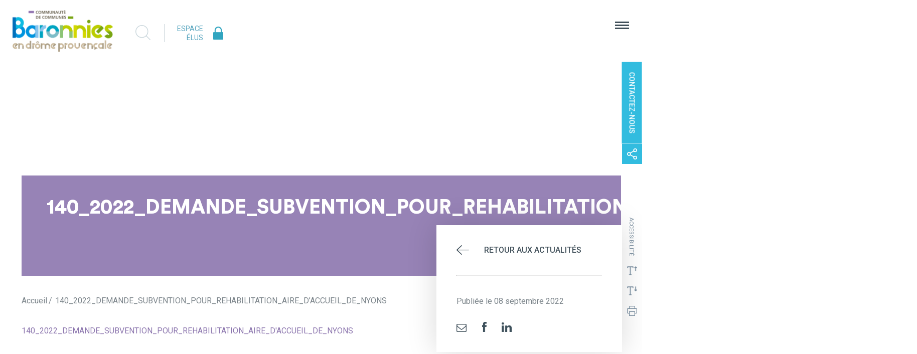

--- FILE ---
content_type: text/html; charset=UTF-8
request_url: https://www.cc-bdp.fr/accordions/deliberations-du-conseil-communautaire-du-30-aout-2022/140_2022_demande_subvention_pour_rehabilitation_aire_daccueil_de_nyons/
body_size: 15298
content:
<!DOCTYPE html>
<html xmlns="http://www.w3.org/1999/xhtml" xml:lang="fr" >
	<head>
		<meta http-equiv="Content-Type" content="text/html; charset=utf-8" />
		<title>140_2022_DEMANDE_SUBVENTION_POUR_REHABILITATION_AIRE_D&#039;ACCUEIL_DE_NYONS - Communauté de Communes des Baronnies en Drôme Provençale</title>
		<link rel="stylesheet" media="screen" type="text/css" href="https://www.cc-bdp.fr/wp-content/themes/ccbdp/css/framework.css" />
		<link rel="stylesheet" media="screen" type="text/css" href="https://www.cc-bdp.fr/wp-content/themes/ccbdp/css/style.css" />
		<link rel="stylesheet" media="screen" type="text/css" href="https://www.cc-bdp.fr/wp-content/themes/ccbdp/css/slick.css" />


		<!--[if IE]>
			<script src="https://html5shiv.googlecode.com/svn/trunk/html5.js" type="text/javascript"></script>
			<link rel="stylesheet" type="text/css" href="https://www.cc-bdp.fr/wp-content/themes/ccbdp/css/style-ie.css" />
		<![endif]-->
		<meta name='robots' content='index, follow, max-image-preview:large, max-snippet:-1, max-video-preview:-1' />

	<!-- This site is optimized with the Yoast SEO plugin v26.8 - https://yoast.com/product/yoast-seo-wordpress/ -->
	<link rel="canonical" href="https://www.cc-bdp.fr/accordions/deliberations-du-conseil-communautaire-du-30-aout-2022/140_2022_demande_subvention_pour_rehabilitation_aire_daccueil_de_nyons/" />
	<meta property="og:locale" content="fr_FR" />
	<meta property="og:type" content="article" />
	<meta property="og:title" content="140_2022_DEMANDE_SUBVENTION_POUR_REHABILITATION_AIRE_D&#039;ACCUEIL_DE_NYONS - Communauté de Communes des Baronnies en Drôme Provençale" />
	<meta property="og:description" content="140_2022_DEMANDE_SUBVENTION_POUR_REHABILITATION_AIRE_D&#039;ACCUEIL_DE_NYONS" />
	<meta property="og:url" content="https://www.cc-bdp.fr/accordions/deliberations-du-conseil-communautaire-du-30-aout-2022/140_2022_demande_subvention_pour_rehabilitation_aire_daccueil_de_nyons/" />
	<meta property="og:site_name" content="Communauté de Communes des Baronnies en Drôme Provençale" />
	<meta property="article:publisher" content="https://www.facebook.com/CCBaronniesDP/" />
	<meta property="article:modified_time" content="2022-09-08T12:53:42+00:00" />
	<script type="application/ld+json" class="yoast-schema-graph">{"@context":"https://schema.org","@graph":[{"@type":"WebPage","@id":"https://www.cc-bdp.fr/accordions/deliberations-du-conseil-communautaire-du-30-aout-2022/140_2022_demande_subvention_pour_rehabilitation_aire_daccueil_de_nyons/","url":"https://www.cc-bdp.fr/accordions/deliberations-du-conseil-communautaire-du-30-aout-2022/140_2022_demande_subvention_pour_rehabilitation_aire_daccueil_de_nyons/","name":"140_2022_DEMANDE_SUBVENTION_POUR_REHABILITATION_AIRE_D'ACCUEIL_DE_NYONS - Communauté de Communes des Baronnies en Drôme Provençale","isPartOf":{"@id":"https://www.cc-bdp.fr/#website"},"primaryImageOfPage":{"@id":"https://www.cc-bdp.fr/accordions/deliberations-du-conseil-communautaire-du-30-aout-2022/140_2022_demande_subvention_pour_rehabilitation_aire_daccueil_de_nyons/#primaryimage"},"image":{"@id":"https://www.cc-bdp.fr/accordions/deliberations-du-conseil-communautaire-du-30-aout-2022/140_2022_demande_subvention_pour_rehabilitation_aire_daccueil_de_nyons/#primaryimage"},"thumbnailUrl":"","datePublished":"2022-09-08T09:39:02+00:00","dateModified":"2022-09-08T12:53:42+00:00","breadcrumb":{"@id":"https://www.cc-bdp.fr/accordions/deliberations-du-conseil-communautaire-du-30-aout-2022/140_2022_demande_subvention_pour_rehabilitation_aire_daccueil_de_nyons/#breadcrumb"},"inLanguage":"fr-FR","potentialAction":[{"@type":"ReadAction","target":["https://www.cc-bdp.fr/accordions/deliberations-du-conseil-communautaire-du-30-aout-2022/140_2022_demande_subvention_pour_rehabilitation_aire_daccueil_de_nyons/"]}]},{"@type":"BreadcrumbList","@id":"https://www.cc-bdp.fr/accordions/deliberations-du-conseil-communautaire-du-30-aout-2022/140_2022_demande_subvention_pour_rehabilitation_aire_daccueil_de_nyons/#breadcrumb","itemListElement":[{"@type":"ListItem","position":1,"name":"Accueil","item":"https://www.cc-bdp.fr/"},{"@type":"ListItem","position":2,"name":"140_2022_DEMANDE_SUBVENTION_POUR_REHABILITATION_AIRE_D&rsquo;ACCUEIL_DE_NYONS"}]},{"@type":"WebSite","@id":"https://www.cc-bdp.fr/#website","url":"https://www.cc-bdp.fr/","name":"Communauté de Communes des Baronnies en Drôme Provençale","description":"Site d&#039;informations de la CCBDP, l&#039;intercommunalité au service des Baronnies Provençales","publisher":{"@id":"https://www.cc-bdp.fr/#organization"},"potentialAction":[{"@type":"SearchAction","target":{"@type":"EntryPoint","urlTemplate":"https://www.cc-bdp.fr/?s={search_term_string}"},"query-input":{"@type":"PropertyValueSpecification","valueRequired":true,"valueName":"search_term_string"}}],"inLanguage":"fr-FR"},{"@type":"Organization","@id":"https://www.cc-bdp.fr/#organization","name":"Communauté de Communes des Baronnies en Drôme Provençale","url":"https://www.cc-bdp.fr/","logo":{"@type":"ImageObject","inLanguage":"fr-FR","@id":"https://www.cc-bdp.fr/#/schema/logo/image/","url":"https://www.cc-bdp.fr/wp-content/uploads/2021/05/Gargoulette_CMJN-web-vignette.jpg","contentUrl":"https://www.cc-bdp.fr/wp-content/uploads/2021/05/Gargoulette_CMJN-web-vignette.jpg","width":226,"height":270,"caption":"Communauté de Communes des Baronnies en Drôme Provençale"},"image":{"@id":"https://www.cc-bdp.fr/#/schema/logo/image/"},"sameAs":["https://www.facebook.com/CCBaronniesDP/"]}]}</script>
	<!-- / Yoast SEO plugin. -->


<link rel='dns-prefetch' href='//fonts.googleapis.com' />
<link rel='dns-prefetch' href='//www.googletagmanager.com' />
<link rel="alternate" type="application/rss+xml" title="Communauté de Communes des Baronnies en Drôme Provençale &raquo; 140_2022_DEMANDE_SUBVENTION_POUR_REHABILITATION_AIRE_D&rsquo;ACCUEIL_DE_NYONS Flux des commentaires" href="https://www.cc-bdp.fr/accordions/deliberations-du-conseil-communautaire-du-30-aout-2022/140_2022_demande_subvention_pour_rehabilitation_aire_daccueil_de_nyons/feed/" />
<link rel="alternate" title="oEmbed (JSON)" type="application/json+oembed" href="https://www.cc-bdp.fr/wp-json/oembed/1.0/embed?url=https%3A%2F%2Fwww.cc-bdp.fr%2Faccordions%2Fdeliberations-du-conseil-communautaire-du-30-aout-2022%2F140_2022_demande_subvention_pour_rehabilitation_aire_daccueil_de_nyons%2F" />
<link rel="alternate" title="oEmbed (XML)" type="text/xml+oembed" href="https://www.cc-bdp.fr/wp-json/oembed/1.0/embed?url=https%3A%2F%2Fwww.cc-bdp.fr%2Faccordions%2Fdeliberations-du-conseil-communautaire-du-30-aout-2022%2F140_2022_demande_subvention_pour_rehabilitation_aire_daccueil_de_nyons%2F&#038;format=xml" />
<style id='wp-img-auto-sizes-contain-inline-css' type='text/css'>
img:is([sizes=auto i],[sizes^="auto," i]){contain-intrinsic-size:3000px 1500px}
/*# sourceURL=wp-img-auto-sizes-contain-inline-css */
</style>
<link rel='stylesheet' id='wp_jschat-css' href='https://www.cc-bdp.fr/wp-content/plugins/c1f/css/styles.css?ver=310ad9560a8413cde72e283629a6e31b' type='text/css' media='all' />
<link rel='stylesheet' id='wp_prettyphoto-css' href='https://www.cc-bdp.fr/wp-content/plugins/c1f/css/prettyPhoto.css?ver=310ad9560a8413cde72e283629a6e31b' type='text/css' media='all' />
<style id='wp-emoji-styles-inline-css' type='text/css'>

	img.wp-smiley, img.emoji {
		display: inline !important;
		border: none !important;
		box-shadow: none !important;
		height: 1em !important;
		width: 1em !important;
		margin: 0 0.07em !important;
		vertical-align: -0.1em !important;
		background: none !important;
		padding: 0 !important;
	}
/*# sourceURL=wp-emoji-styles-inline-css */
</style>
<link rel='stylesheet' id='wp-block-library-css' href='https://www.cc-bdp.fr/wp-includes/css/dist/block-library/style.min.css?ver=310ad9560a8413cde72e283629a6e31b' type='text/css' media='all' />
<style id='global-styles-inline-css' type='text/css'>
:root{--wp--preset--aspect-ratio--square: 1;--wp--preset--aspect-ratio--4-3: 4/3;--wp--preset--aspect-ratio--3-4: 3/4;--wp--preset--aspect-ratio--3-2: 3/2;--wp--preset--aspect-ratio--2-3: 2/3;--wp--preset--aspect-ratio--16-9: 16/9;--wp--preset--aspect-ratio--9-16: 9/16;--wp--preset--color--black: #000000;--wp--preset--color--cyan-bluish-gray: #abb8c3;--wp--preset--color--white: #ffffff;--wp--preset--color--pale-pink: #f78da7;--wp--preset--color--vivid-red: #cf2e2e;--wp--preset--color--luminous-vivid-orange: #ff6900;--wp--preset--color--luminous-vivid-amber: #fcb900;--wp--preset--color--light-green-cyan: #7bdcb5;--wp--preset--color--vivid-green-cyan: #00d084;--wp--preset--color--pale-cyan-blue: #8ed1fc;--wp--preset--color--vivid-cyan-blue: #0693e3;--wp--preset--color--vivid-purple: #9b51e0;--wp--preset--gradient--vivid-cyan-blue-to-vivid-purple: linear-gradient(135deg,rgb(6,147,227) 0%,rgb(155,81,224) 100%);--wp--preset--gradient--light-green-cyan-to-vivid-green-cyan: linear-gradient(135deg,rgb(122,220,180) 0%,rgb(0,208,130) 100%);--wp--preset--gradient--luminous-vivid-amber-to-luminous-vivid-orange: linear-gradient(135deg,rgb(252,185,0) 0%,rgb(255,105,0) 100%);--wp--preset--gradient--luminous-vivid-orange-to-vivid-red: linear-gradient(135deg,rgb(255,105,0) 0%,rgb(207,46,46) 100%);--wp--preset--gradient--very-light-gray-to-cyan-bluish-gray: linear-gradient(135deg,rgb(238,238,238) 0%,rgb(169,184,195) 100%);--wp--preset--gradient--cool-to-warm-spectrum: linear-gradient(135deg,rgb(74,234,220) 0%,rgb(151,120,209) 20%,rgb(207,42,186) 40%,rgb(238,44,130) 60%,rgb(251,105,98) 80%,rgb(254,248,76) 100%);--wp--preset--gradient--blush-light-purple: linear-gradient(135deg,rgb(255,206,236) 0%,rgb(152,150,240) 100%);--wp--preset--gradient--blush-bordeaux: linear-gradient(135deg,rgb(254,205,165) 0%,rgb(254,45,45) 50%,rgb(107,0,62) 100%);--wp--preset--gradient--luminous-dusk: linear-gradient(135deg,rgb(255,203,112) 0%,rgb(199,81,192) 50%,rgb(65,88,208) 100%);--wp--preset--gradient--pale-ocean: linear-gradient(135deg,rgb(255,245,203) 0%,rgb(182,227,212) 50%,rgb(51,167,181) 100%);--wp--preset--gradient--electric-grass: linear-gradient(135deg,rgb(202,248,128) 0%,rgb(113,206,126) 100%);--wp--preset--gradient--midnight: linear-gradient(135deg,rgb(2,3,129) 0%,rgb(40,116,252) 100%);--wp--preset--font-size--small: 13px;--wp--preset--font-size--medium: 20px;--wp--preset--font-size--large: 36px;--wp--preset--font-size--x-large: 42px;--wp--preset--spacing--20: 0.44rem;--wp--preset--spacing--30: 0.67rem;--wp--preset--spacing--40: 1rem;--wp--preset--spacing--50: 1.5rem;--wp--preset--spacing--60: 2.25rem;--wp--preset--spacing--70: 3.38rem;--wp--preset--spacing--80: 5.06rem;--wp--preset--shadow--natural: 6px 6px 9px rgba(0, 0, 0, 0.2);--wp--preset--shadow--deep: 12px 12px 50px rgba(0, 0, 0, 0.4);--wp--preset--shadow--sharp: 6px 6px 0px rgba(0, 0, 0, 0.2);--wp--preset--shadow--outlined: 6px 6px 0px -3px rgb(255, 255, 255), 6px 6px rgb(0, 0, 0);--wp--preset--shadow--crisp: 6px 6px 0px rgb(0, 0, 0);}:where(.is-layout-flex){gap: 0.5em;}:where(.is-layout-grid){gap: 0.5em;}body .is-layout-flex{display: flex;}.is-layout-flex{flex-wrap: wrap;align-items: center;}.is-layout-flex > :is(*, div){margin: 0;}body .is-layout-grid{display: grid;}.is-layout-grid > :is(*, div){margin: 0;}:where(.wp-block-columns.is-layout-flex){gap: 2em;}:where(.wp-block-columns.is-layout-grid){gap: 2em;}:where(.wp-block-post-template.is-layout-flex){gap: 1.25em;}:where(.wp-block-post-template.is-layout-grid){gap: 1.25em;}.has-black-color{color: var(--wp--preset--color--black) !important;}.has-cyan-bluish-gray-color{color: var(--wp--preset--color--cyan-bluish-gray) !important;}.has-white-color{color: var(--wp--preset--color--white) !important;}.has-pale-pink-color{color: var(--wp--preset--color--pale-pink) !important;}.has-vivid-red-color{color: var(--wp--preset--color--vivid-red) !important;}.has-luminous-vivid-orange-color{color: var(--wp--preset--color--luminous-vivid-orange) !important;}.has-luminous-vivid-amber-color{color: var(--wp--preset--color--luminous-vivid-amber) !important;}.has-light-green-cyan-color{color: var(--wp--preset--color--light-green-cyan) !important;}.has-vivid-green-cyan-color{color: var(--wp--preset--color--vivid-green-cyan) !important;}.has-pale-cyan-blue-color{color: var(--wp--preset--color--pale-cyan-blue) !important;}.has-vivid-cyan-blue-color{color: var(--wp--preset--color--vivid-cyan-blue) !important;}.has-vivid-purple-color{color: var(--wp--preset--color--vivid-purple) !important;}.has-black-background-color{background-color: var(--wp--preset--color--black) !important;}.has-cyan-bluish-gray-background-color{background-color: var(--wp--preset--color--cyan-bluish-gray) !important;}.has-white-background-color{background-color: var(--wp--preset--color--white) !important;}.has-pale-pink-background-color{background-color: var(--wp--preset--color--pale-pink) !important;}.has-vivid-red-background-color{background-color: var(--wp--preset--color--vivid-red) !important;}.has-luminous-vivid-orange-background-color{background-color: var(--wp--preset--color--luminous-vivid-orange) !important;}.has-luminous-vivid-amber-background-color{background-color: var(--wp--preset--color--luminous-vivid-amber) !important;}.has-light-green-cyan-background-color{background-color: var(--wp--preset--color--light-green-cyan) !important;}.has-vivid-green-cyan-background-color{background-color: var(--wp--preset--color--vivid-green-cyan) !important;}.has-pale-cyan-blue-background-color{background-color: var(--wp--preset--color--pale-cyan-blue) !important;}.has-vivid-cyan-blue-background-color{background-color: var(--wp--preset--color--vivid-cyan-blue) !important;}.has-vivid-purple-background-color{background-color: var(--wp--preset--color--vivid-purple) !important;}.has-black-border-color{border-color: var(--wp--preset--color--black) !important;}.has-cyan-bluish-gray-border-color{border-color: var(--wp--preset--color--cyan-bluish-gray) !important;}.has-white-border-color{border-color: var(--wp--preset--color--white) !important;}.has-pale-pink-border-color{border-color: var(--wp--preset--color--pale-pink) !important;}.has-vivid-red-border-color{border-color: var(--wp--preset--color--vivid-red) !important;}.has-luminous-vivid-orange-border-color{border-color: var(--wp--preset--color--luminous-vivid-orange) !important;}.has-luminous-vivid-amber-border-color{border-color: var(--wp--preset--color--luminous-vivid-amber) !important;}.has-light-green-cyan-border-color{border-color: var(--wp--preset--color--light-green-cyan) !important;}.has-vivid-green-cyan-border-color{border-color: var(--wp--preset--color--vivid-green-cyan) !important;}.has-pale-cyan-blue-border-color{border-color: var(--wp--preset--color--pale-cyan-blue) !important;}.has-vivid-cyan-blue-border-color{border-color: var(--wp--preset--color--vivid-cyan-blue) !important;}.has-vivid-purple-border-color{border-color: var(--wp--preset--color--vivid-purple) !important;}.has-vivid-cyan-blue-to-vivid-purple-gradient-background{background: var(--wp--preset--gradient--vivid-cyan-blue-to-vivid-purple) !important;}.has-light-green-cyan-to-vivid-green-cyan-gradient-background{background: var(--wp--preset--gradient--light-green-cyan-to-vivid-green-cyan) !important;}.has-luminous-vivid-amber-to-luminous-vivid-orange-gradient-background{background: var(--wp--preset--gradient--luminous-vivid-amber-to-luminous-vivid-orange) !important;}.has-luminous-vivid-orange-to-vivid-red-gradient-background{background: var(--wp--preset--gradient--luminous-vivid-orange-to-vivid-red) !important;}.has-very-light-gray-to-cyan-bluish-gray-gradient-background{background: var(--wp--preset--gradient--very-light-gray-to-cyan-bluish-gray) !important;}.has-cool-to-warm-spectrum-gradient-background{background: var(--wp--preset--gradient--cool-to-warm-spectrum) !important;}.has-blush-light-purple-gradient-background{background: var(--wp--preset--gradient--blush-light-purple) !important;}.has-blush-bordeaux-gradient-background{background: var(--wp--preset--gradient--blush-bordeaux) !important;}.has-luminous-dusk-gradient-background{background: var(--wp--preset--gradient--luminous-dusk) !important;}.has-pale-ocean-gradient-background{background: var(--wp--preset--gradient--pale-ocean) !important;}.has-electric-grass-gradient-background{background: var(--wp--preset--gradient--electric-grass) !important;}.has-midnight-gradient-background{background: var(--wp--preset--gradient--midnight) !important;}.has-small-font-size{font-size: var(--wp--preset--font-size--small) !important;}.has-medium-font-size{font-size: var(--wp--preset--font-size--medium) !important;}.has-large-font-size{font-size: var(--wp--preset--font-size--large) !important;}.has-x-large-font-size{font-size: var(--wp--preset--font-size--x-large) !important;}
/*# sourceURL=global-styles-inline-css */
</style>

<style id='classic-theme-styles-inline-css' type='text/css'>
/*! This file is auto-generated */
.wp-block-button__link{color:#fff;background-color:#32373c;border-radius:9999px;box-shadow:none;text-decoration:none;padding:calc(.667em + 2px) calc(1.333em + 2px);font-size:1.125em}.wp-block-file__button{background:#32373c;color:#fff;text-decoration:none}
/*# sourceURL=/wp-includes/css/classic-themes.min.css */
</style>
<link rel='stylesheet' id='contact-form-7-css' href='https://www.cc-bdp.fr/wp-content/plugins/contact-form-7/includes/css/styles.css?ver=6.1.4' type='text/css' media='all' />
<link rel='stylesheet' id='dashicons-css' href='https://www.cc-bdp.fr/wp-includes/css/dashicons.min.css?ver=310ad9560a8413cde72e283629a6e31b' type='text/css' media='all' />
<link rel='stylesheet' id='wpmm_fontawesome_css-css' href='https://www.cc-bdp.fr/wp-content/plugins/wp-megamenu/assets/font-awesome-4.7.0/css/font-awesome.min.css?ver=4.7.0' type='text/css' media='all' />
<link rel='stylesheet' id='wpmm_icofont_css-css' href='https://www.cc-bdp.fr/wp-content/plugins/wp-megamenu/assets/icofont/icofont.min.css?ver=1.0.1' type='text/css' media='all' />
<link rel='stylesheet' id='wpmm_css-css' href='https://www.cc-bdp.fr/wp-content/plugins/wp-megamenu/assets/css/wpmm.css?ver=1.4.2' type='text/css' media='all' />
<link rel='stylesheet' id='wp_megamenu_generated_css-css' href='https://www.cc-bdp.fr/wp-content/uploads/wp-megamenu/wp-megamenu.css?ver=1.4.2' type='text/css' media='all' />
<link rel='stylesheet' id='featuresbox_css-css' href='https://www.cc-bdp.fr/wp-content/plugins/wp-megamenu/addons/wpmm-featuresbox/wpmm-featuresbox.css?ver=1' type='text/css' media='all' />
<link rel='stylesheet' id='postgrid_css-css' href='https://www.cc-bdp.fr/wp-content/plugins/wp-megamenu/addons/wpmm-gridpost/wpmm-gridpost.css?ver=1' type='text/css' media='all' />
<link rel='stylesheet' id='wp-pagenavi-css' href='https://www.cc-bdp.fr/wp-content/plugins/wp-pagenavi/pagenavi-css.css?ver=2.70' type='text/css' media='all' />
<link rel='stylesheet' id='oswald-css' href='//fonts.googleapis.com/css?family=Oswald%3A200%2C300%2Cregular%2C500%2C600%2C700&#038;ver=1.4.2' type='text/css' media='all' />
<script type="text/javascript" src="https://www.cc-bdp.fr/wp-content/plugins/c1f/js/jquery.js?ver=1.8.3" id="jquery2-js"></script>
<script type="text/javascript" src="https://www.cc-bdp.fr/wp-content/plugins/c1f/js/jquery.ui.js?ver=1.9.1" id="jquery_ui-js"></script>
<script type="text/javascript" src="https://www.cc-bdp.fr/wp-content/plugins/c1f/js/jquery.touch.js?ver=0.2.2" id="jquery_touch-js"></script>
<script type="text/javascript" src="https://www.cc-bdp.fr/wp-content/plugins/c1f/js/jquery.prettyPhoto.js?ver=1.0" id="jquery_prettyphoto-js"></script>
<script type="text/javascript" src="https://www.cc-bdp.fr/wp-content/plugins/c1f/js/script.js?ver=1.0" id="c1f_script-js"></script>
<script type="text/javascript" src="https://www.cc-bdp.fr/wp-includes/js/jquery/jquery.min.js?ver=3.7.1" id="jquery-core-js"></script>
<script type="text/javascript" src="https://www.cc-bdp.fr/wp-includes/js/jquery/jquery-migrate.min.js?ver=3.4.1" id="jquery-migrate-js"></script>
<script type="text/javascript" src="https://www.cc-bdp.fr/wp-content/plugins/wp-megamenu/addons/wpmm-featuresbox/wpmm-featuresbox.js?ver=1" id="featuresbox-style-js"></script>
<script type="text/javascript" id="postgrid-style-js-extra">
/* <![CDATA[ */
var postgrid_ajax_load = {"ajax_url":"https://www.cc-bdp.fr/wp-admin/admin-ajax.php","redirecturl":"https://www.cc-bdp.fr/"};
//# sourceURL=postgrid-style-js-extra
/* ]]> */
</script>
<script type="text/javascript" src="https://www.cc-bdp.fr/wp-content/plugins/wp-megamenu/addons/wpmm-gridpost/wpmm-gridpost.js?ver=1" id="postgrid-style-js"></script>
<link rel="https://api.w.org/" href="https://www.cc-bdp.fr/wp-json/" /><link rel="alternate" title="JSON" type="application/json" href="https://www.cc-bdp.fr/wp-json/wp/v2/media/6700" /><meta name="generator" content="Site Kit by Google 1.171.0" /><style>.wp-megamenu-wrap &gt; ul.wp-megamenu &gt; li.wpmm_mega_menu &gt; .wpmm-strees-row-container 
                        &gt; ul.wp-megamenu-sub-menu { width: 100% !important;}.wp-megamenu &gt; li.wp-megamenu-item-9.wpmm-item-fixed-width  &gt; ul.wp-megamenu-sub-menu { width: 100% !important;}.wpmm-nav-wrap ul.wp-megamenu&gt;li ul.wp-megamenu-sub-menu #wp-megamenu-item-9&gt;a { }.wpmm-nav-wrap .wp-megamenu&gt;li&gt;ul.wp-megamenu-sub-menu li#wp-megamenu-item-9&gt;a { }li#wp-megamenu-item-9&gt; ul ul ul&gt; li { width: 100%; display: inline-block;} li#wp-megamenu-item-9 a { }#wp-megamenu-item-9&gt; .wp-megamenu-sub-menu { }.wp-megamenu-wrap &gt; ul.wp-megamenu &gt; li.wpmm_mega_menu &gt; .wpmm-strees-row-container 
                        &gt; ul.wp-megamenu-sub-menu { width: 100% !important;}.wp-megamenu &gt; li.wp-megamenu-item-10.wpmm-item-fixed-width  &gt; ul.wp-megamenu-sub-menu { width: 100% !important;}.wpmm-nav-wrap ul.wp-megamenu&gt;li ul.wp-megamenu-sub-menu #wp-megamenu-item-10&gt;a { }.wpmm-nav-wrap .wp-megamenu&gt;li&gt;ul.wp-megamenu-sub-menu li#wp-megamenu-item-10&gt;a { }li#wp-megamenu-item-10&gt; ul ul ul&gt; li { width: 100%; display: inline-block;} li#wp-megamenu-item-10 a { }#wp-megamenu-item-10&gt; .wp-megamenu-sub-menu { }.wp-megamenu-wrap &gt; ul.wp-megamenu &gt; li.wpmm_mega_menu &gt; .wpmm-strees-row-container 
                        &gt; ul.wp-megamenu-sub-menu { width: 100% !important;}.wp-megamenu &gt; li.wp-megamenu-item-190.wpmm-item-fixed-width  &gt; ul.wp-megamenu-sub-menu { width: 100% !important;}.wpmm-nav-wrap ul.wp-megamenu&gt;li ul.wp-megamenu-sub-menu #wp-megamenu-item-190&gt;a { }.wpmm-nav-wrap .wp-megamenu&gt;li&gt;ul.wp-megamenu-sub-menu li#wp-megamenu-item-190&gt;a { }li#wp-megamenu-item-190&gt; ul ul ul&gt; li { width: 100%; display: inline-block;} li#wp-megamenu-item-190 a { }#wp-megamenu-item-190&gt; .wp-megamenu-sub-menu { }.wp-megamenu-wrap &gt; ul.wp-megamenu &gt; li.wpmm_mega_menu &gt; .wpmm-strees-row-container 
                        &gt; ul.wp-megamenu-sub-menu { width: 100% !important;}.wp-megamenu &gt; li.wp-megamenu-item-11.wpmm-item-fixed-width  &gt; ul.wp-megamenu-sub-menu { width: 100% !important;}.wpmm-nav-wrap ul.wp-megamenu&gt;li ul.wp-megamenu-sub-menu #wp-megamenu-item-11&gt;a { }.wpmm-nav-wrap .wp-megamenu&gt;li&gt;ul.wp-megamenu-sub-menu li#wp-megamenu-item-11&gt;a { }li#wp-megamenu-item-11&gt; ul ul ul&gt; li { width: 100%; display: inline-block;} li#wp-megamenu-item-11 a { }#wp-megamenu-item-11&gt; .wp-megamenu-sub-menu { }.wp-megamenu-wrap &gt; ul.wp-megamenu &gt; li.wpmm_mega_menu &gt; .wpmm-strees-row-container 
                        &gt; ul.wp-megamenu-sub-menu { width: 100% !important;}.wp-megamenu &gt; li.wp-megamenu-item-594.wpmm-item-fixed-width  &gt; ul.wp-megamenu-sub-menu { width: 100% !important;}.wpmm-nav-wrap ul.wp-megamenu&gt;li ul.wp-megamenu-sub-menu #wp-megamenu-item-594&gt;a { }.wpmm-nav-wrap .wp-megamenu&gt;li&gt;ul.wp-megamenu-sub-menu li#wp-megamenu-item-594&gt;a { }li#wp-megamenu-item-594&gt; ul ul ul&gt; li { width: 100%; display: inline-block;} li#wp-megamenu-item-594 a { }#wp-megamenu-item-594&gt; .wp-megamenu-sub-menu { }.wp-megamenu-wrap &gt; ul.wp-megamenu &gt; li.wpmm_mega_menu &gt; .wpmm-strees-row-container 
                        &gt; ul.wp-megamenu-sub-menu { width: 800px !important;}.wp-megamenu &gt; li.wp-megamenu-item-214.wpmm-item-fixed-width  &gt; ul.wp-megamenu-sub-menu { width: 800px !important;left: calc(100% - 400px - 20px) !important}.wp-megamenu-wrap .wpmm-nav-wrap &gt; ul.wp-megamenu li.wpmm_dropdown_menu ul.wp-megamenu-sub-menu li.menu-item-has-children.wp-megamenu-item-214.wpmm-submenu-right &gt; ul.wp-megamenu-sub-menu {left: 100%;}.wpmm-nav-wrap ul.wp-megamenu&gt;li ul.wp-megamenu-sub-menu #wp-megamenu-item-214&gt;a { text-align: right !important;}.wpmm-nav-wrap .wp-megamenu&gt;li&gt;ul.wp-megamenu-sub-menu li#wp-megamenu-item-214&gt;a { }li#wp-megamenu-item-214&gt; ul ul ul&gt; li { width: 100%; display: inline-block;} li#wp-megamenu-item-214 a { }#wp-megamenu-item-214&gt; .wp-megamenu-sub-menu { }.wp-megamenu-wrap &gt; ul.wp-megamenu &gt; li.wpmm_mega_menu &gt; .wpmm-strees-row-container 
                        &gt; ul.wp-megamenu-sub-menu { width: 100% !important;}.wp-megamenu &gt; li.wp-megamenu-item-58.wpmm-item-fixed-width  &gt; ul.wp-megamenu-sub-menu { width: 100% !important;}.wpmm-nav-wrap ul.wp-megamenu&gt;li ul.wp-megamenu-sub-menu #wp-megamenu-item-58&gt;a { }.wpmm-nav-wrap .wp-megamenu&gt;li&gt;ul.wp-megamenu-sub-menu li#wp-megamenu-item-58&gt;a { }li#wp-megamenu-item-58&gt; ul ul ul&gt; li { width: 100%; display: inline-block;} li#wp-megamenu-item-58 a { }#wp-megamenu-item-58&gt; .wp-megamenu-sub-menu { }.wp-megamenu-wrap &gt; ul.wp-megamenu &gt; li.wpmm_mega_menu &gt; .wpmm-strees-row-container 
                        &gt; ul.wp-megamenu-sub-menu { width: 100% !important;}.wp-megamenu &gt; li.wp-megamenu-item-2704.wpmm-item-fixed-width  &gt; ul.wp-megamenu-sub-menu { width: 100% !important;}.wpmm-nav-wrap ul.wp-megamenu&gt;li ul.wp-megamenu-sub-menu #wp-megamenu-item-2704&gt;a { }.wpmm-nav-wrap .wp-megamenu&gt;li&gt;ul.wp-megamenu-sub-menu li#wp-megamenu-item-2704&gt;a { }li#wp-megamenu-item-2704&gt; ul ul ul&gt; li { width: 100%; display: inline-block;} li#wp-megamenu-item-2704 a { }#wp-megamenu-item-2704&gt; .wp-megamenu-sub-menu { }.wp-megamenu-wrap &gt; ul.wp-megamenu &gt; li.wpmm_mega_menu &gt; .wpmm-strees-row-container 
                        &gt; ul.wp-megamenu-sub-menu { width: 100% !important;}.wp-megamenu &gt; li.wp-megamenu-item-57.wpmm-item-fixed-width  &gt; ul.wp-megamenu-sub-menu { width: 100% !important;}.wpmm-nav-wrap ul.wp-megamenu&gt;li ul.wp-megamenu-sub-menu #wp-megamenu-item-57&gt;a { }.wpmm-nav-wrap .wp-megamenu&gt;li&gt;ul.wp-megamenu-sub-menu li#wp-megamenu-item-57&gt;a { }li#wp-megamenu-item-57&gt; ul ul ul&gt; li { width: 100%; display: inline-block;} li#wp-megamenu-item-57 a { }#wp-megamenu-item-57&gt; .wp-megamenu-sub-menu { }.wp-megamenu-wrap &gt; ul.wp-megamenu &gt; li.wpmm_mega_menu &gt; .wpmm-strees-row-container 
                        &gt; ul.wp-megamenu-sub-menu { width: 100% !important;}.wp-megamenu &gt; li.wp-megamenu-item-56.wpmm-item-fixed-width  &gt; ul.wp-megamenu-sub-menu { width: 100% !important;}.wpmm-nav-wrap ul.wp-megamenu&gt;li ul.wp-megamenu-sub-menu #wp-megamenu-item-56&gt;a { }.wpmm-nav-wrap .wp-megamenu&gt;li&gt;ul.wp-megamenu-sub-menu li#wp-megamenu-item-56&gt;a { }li#wp-megamenu-item-56&gt; ul ul ul&gt; li { width: 100%; display: inline-block;} li#wp-megamenu-item-56 a { }#wp-megamenu-item-56&gt; .wp-megamenu-sub-menu { }.wp-megamenu-wrap &gt; ul.wp-megamenu &gt; li.wpmm_mega_menu &gt; .wpmm-strees-row-container 
                        &gt; ul.wp-megamenu-sub-menu { width: 100% !important;}.wp-megamenu &gt; li.wp-megamenu-item-55.wpmm-item-fixed-width  &gt; ul.wp-megamenu-sub-menu { width: 100% !important;}.wpmm-nav-wrap ul.wp-megamenu&gt;li ul.wp-megamenu-sub-menu #wp-megamenu-item-55&gt;a { }.wpmm-nav-wrap .wp-megamenu&gt;li&gt;ul.wp-megamenu-sub-menu li#wp-megamenu-item-55&gt;a { }li#wp-megamenu-item-55&gt; ul ul ul&gt; li { width: 100%; display: inline-block;} li#wp-megamenu-item-55 a { }#wp-megamenu-item-55&gt; .wp-megamenu-sub-menu { }</style><style></style>
<!-- Extrait Google Tag Manager ajouté par Site Kit -->
<script type="text/javascript">
/* <![CDATA[ */

			( function( w, d, s, l, i ) {
				w[l] = w[l] || [];
				w[l].push( {'gtm.start': new Date().getTime(), event: 'gtm.js'} );
				var f = d.getElementsByTagName( s )[0],
					j = d.createElement( s ), dl = l != 'dataLayer' ? '&l=' + l : '';
				j.async = true;
				j.src = 'https://www.googletagmanager.com/gtm.js?id=' + i + dl;
				f.parentNode.insertBefore( j, f );
			} )( window, document, 'script', 'dataLayer', 'GTM-T6BMR5ZZ' );
			
/* ]]> */
</script>

<!-- End Google Tag Manager snippet added by Site Kit -->
<link rel="icon" href="https://www.cc-bdp.fr/wp-content/uploads/2023/03/cropped-favicon-ccbdp-32x32.png" sizes="32x32" />
<link rel="icon" href="https://www.cc-bdp.fr/wp-content/uploads/2023/03/cropped-favicon-ccbdp-192x192.png" sizes="192x192" />
<link rel="apple-touch-icon" href="https://www.cc-bdp.fr/wp-content/uploads/2023/03/cropped-favicon-ccbdp-180x180.png" />
<meta name="msapplication-TileImage" content="https://www.cc-bdp.fr/wp-content/uploads/2023/03/cropped-favicon-ccbdp-270x270.png" />
		<style type="text/css" id="wp-custom-css">
			.wp-block-image {
	margin-bottom: 10px !important;
	}		</style>
				<script src="https://www.cc-bdp.fr/wp-content/themes/ccbdp/js/slick.min.js" type="text/javascript"></script>
		
		<script src="https://www.cc-bdp.fr/wp-content/themes/ccbdp/js/scripts.js?t=1761236793" type="text/javascript"></script>

		<link rel="icon" type="image/png" href="https://www.cc-bdp.fr/wp-content/themes/ccbdp/images/favicon.png" />
		<meta name="viewport" content="width=device-width; initial-scale=1.0; maximum-scale=1.0;">
		<style>
		.ssmp.simple-site-map ul
		{
			margin-bottom: 15px;
		}
		.ssmp.simple-site-map ul li
		{
			margin-bottom: 0px!important;
		}
		.ssmp.simple-site-map ul li a
		{
			color: rgba(188, 207, 0, 1);
		}

		</style>
<!-- 
		<script>
		  (function(i,s,o,g,r,a,m){i['GoogleAnalyticsObject']=r;i[r]=i[r]||function(){
		  (i[r].q=i[r].q||[]).push(arguments)},i[r].l=1*new Date();a=s.createElement(o),
		  m=s.getElementsByTagName(o)[0];a.async=1;a.src=g;m.parentNode.insertBefore(a,m)
		  })(window,document,'script','//www.google-analytics.com/analytics.js','ga');

		  ga('create', 'UA-69162691-1', 'auto');
		  ga('send', 'pageview');

		</script>
-->
	</head>

	

    <body data-rsssl=1 class="">
        
                <script type="text/javascript">
        window.onresize = resize;
        resize();
        is_mobile = false;
        </script>
        
        
	<!-- CHANGEZ A PARTIR DE LA, JUSTE APRES LE BODY -->

	<header id="header">
		<div class="col-12 inside-header relative">
			<a href="https://www.cc-bdp.fr" class="logo"><img src="https://www.cc-bdp.fr/wp-content/themes/ccbdp/images/logo.png" alt="Communauté de communes Barronies en Drôme Provençale" /></a>

			<nav id="wp-megamenu-top-menu" class="wp-megamenu-wrap    ">
		<div class="wpmm-fullwidth-wrap"></div>
		<div class="wpmm-nav-wrap wpmm-main-wrap-">
			<a href="javascript:;" class="wpmm_mobile_menu_btn "><i class="fa fa-bars"></i> Menu</a>  <ul id="menu-top-menu"  class="wp-megamenu"><li id="wp-megamenu-item-9" class="collectivite menu-item menu-item-type-custom menu-item-object-custom menu-item-has-children wp-megamenu-item-9  wpmm_mega_menu  wpmm-fadeindown wpmm-strees-row-and-content wpmm-submenu-right"><a href="#">La collectivité</a>
<div id='wpmm-strees-row-9' class='wpmm-strees-row-and-content-container'> <div class='wpmm-row-content-strees-extra'></div>  <ul class="wp-megamenu-sub-menu">
	<li id="wp-megamenu-item-5140159290182610673" class="wpmm-row wp-megamenu-item-5140159290182610673 wpmm-submenu-right">
	<ul class="wp-megamenu-sub-menu" >
		<li id="wp-megamenu-item-7454480709505422634" class="wpmm-col wpmm-col-4 wp-megamenu-item-7454480709505422634 wpmm-submenu-right">
		<ul class="wp-megamenu-sub-menu" >
			<li id="wp-megamenu-item-326" class="menu-item wpmm-type-widget menu-widget-class wpmm-type-item wp-megamenu-item-326 wpmm-submenu-right"><a href="#">Le territoire</a>
			<ul class="wp-megamenu-sub-menu" >
				<li id="wp-megamenu-item-950" class="menu-item menu-item-type-post_type menu-item-object-page wp-megamenu-item-950 wpmm-submenu-right"><a href="https://www.cc-bdp.fr/la-collectivite/presentation/">Présentation du territoire</a></li>
				<li id="wp-megamenu-item-1528" class="menu-item menu-item-type-custom menu-item-object-custom wp-megamenu-item-1528 wpmm-submenu-right"><a href="https://www.cc-bdp.fr/commune/">Les communes</a></li>
				<li id="wp-megamenu-item-1540" class="menu-item menu-item-type-custom menu-item-object-custom wp-megamenu-item-1540 wpmm-submenu-right"><a href="/photo_territoire/">Le territoire en images</a></li>
			</ul>
</li>
		</ul>
</li>
		<li id="wp-megamenu-item-1.040191514281E+19" class="wpmm-col wpmm-col-4 wp-megamenu-item-1.040191514281E+19 wpmm-submenu-right">
		<ul class="wp-megamenu-sub-menu" >
			<li id="wp-megamenu-item-409" class="menu-item wpmm-type-widget menu-widget-class wpmm-type-item wp-megamenu-item-409 wpmm-submenu-right"><a href="#">Elus et fonctionnement</a>
			<ul class="wp-megamenu-sub-menu" >
				<li id="wp-megamenu-item-594" class="menu-item menu-item-type-post_type menu-item-object-page wp-megamenu-item-594 wpmm-submenu-right"><a href="https://www.cc-bdp.fr/la-collectivite/elus-et-fonctionnement/le-fonctionnement/">Le fonctionnement</a></li>
				<li id="wp-megamenu-item-3602" class="menu-item menu-item-type-post_type menu-item-object-page wp-megamenu-item-3602 wpmm-submenu-right"><a href="https://www.cc-bdp.fr/la-collectivite/elus-et-fonctionnement/les-elus/">Les élus</a></li>
				<li id="wp-megamenu-item-595" class="menu-item menu-item-type-post_type menu-item-object-page wp-megamenu-item-595 wpmm-submenu-right"><a href="https://www.cc-bdp.fr/la-collectivite/elus-et-fonctionnement/les-competences/">Les compétences</a></li>
				<li id="wp-megamenu-item-880" class="menu-item menu-item-type-post_type menu-item-object-page wp-megamenu-item-880 wpmm-submenu-right"><a href="https://www.cc-bdp.fr/la-collectivite/elus-et-fonctionnement/services-internes/">Les services</a></li>
			</ul>
</li>
		</ul>
</li>
		<li id="wp-megamenu-item-6630698465200087663" class="wpmm-col wpmm-col-4 wp-megamenu-item-6630698465200087663 wpmm-submenu-right">
		<ul class="wp-megamenu-sub-menu" >
			<li id="wp-megamenu-item-325" class="menu-item wpmm-type-widget menu-widget-class wpmm-type-item wp-megamenu-item-325 wpmm-submenu-right"><a href="#">Informations</a>
			<ul class="wp-megamenu-sub-menu" >
				<li id="wp-megamenu-item-1261" class="menu-item menu-item-type-custom menu-item-object-custom wp-megamenu-item-1261 wpmm-submenu-right"><a href="https://www.cc-bdp.fr/la-collectivite/informations/actualites/">Actualités</a></li>
				<li id="wp-megamenu-item-596" class="menu-item menu-item-type-post_type menu-item-object-page wp-megamenu-item-596 wpmm-submenu-right"><a href="https://www.cc-bdp.fr/la-collectivite/informations/conseils-communautaires/">Conseils communautaires</a></li>
				<li id="wp-megamenu-item-2213" class="menu-item menu-item-type-custom menu-item-object-custom wp-megamenu-item-2213 wpmm-submenu-right"><a target="_blank" href="https://www.dromeprovencale.fr/agenda/tout-lagenda/recherche/territoire/baronnies-en-drome-provencale/" target="_blank">Agenda</a></li>
				<li id="wp-megamenu-item-597" class="menu-item menu-item-type-post_type menu-item-object-page wp-megamenu-item-597 wpmm-submenu-right"><a href="https://www.cc-bdp.fr/la-collectivite/informations/commission-accessibilite/">Commission Accessibilité</a></li>
				<li id="wp-megamenu-item-1780" class="menu-item menu-item-type-custom menu-item-object-custom wp-megamenu-item-1780 wpmm-submenu-right"><a href="/publication/">Publications</a></li>
			</ul>
</li>
		</ul>
</li>
	</ul>
</li>
</ul>
</li>
<li id="wp-megamenu-item-10" class="services menu-item menu-item-type-custom menu-item-object-custom menu-item-has-children wp-megamenu-item-10  wpmm_mega_menu  wpmm-fadeindown wpmm-strees-row-and-content wpmm-submenu-right"><a href="#">Vivre au quotidien</a>
<div id='wpmm-strees-row-10' class='wpmm-strees-row-and-content-container'> <div class='wpmm-row-content-strees-extra'></div>  <ul class="wp-megamenu-sub-menu">
	<li id="wp-megamenu-item-2583976745260796742" class="wpmm-row wp-megamenu-item-2583976745260796742 wpmm-submenu-right">
	<ul class="wp-megamenu-sub-menu" >
		<li id="wp-megamenu-item-4696963616217987918" class="wpmm-col wpmm-col-3 wp-megamenu-item-4696963616217987918 wpmm-submenu-right">
		<ul class="wp-megamenu-sub-menu" >
			<li id="wp-megamenu-item-190" class="menu-item wpmm-type-widget menu-widget-class wpmm-type-item wp-megamenu-item-190 wpmm-submenu-right"><a href="#">Petite enfance</a>
			<ul class="wp-megamenu-sub-menu" >
				<li id="wp-megamenu-item-855" class="menu-item menu-item-type-post_type menu-item-object-page wp-megamenu-item-855 wpmm-submenu-right"><a href="https://www.cc-bdp.fr/les-services/elus-et-fonctionnement/accueils-jeunes-enfants-0-3-ans/">Accueils jeunes enfants 0-4 ans</a></li>
				<li id="wp-megamenu-item-951" class="menu-item menu-item-type-post_type menu-item-object-page wp-megamenu-item-951 wpmm-submenu-right"><a href="https://www.cc-bdp.fr/les-services/elus-et-fonctionnement/accueils-de-loisirs-3-6-ans/">Accueils de loisirs 3-6 ans</a></li>
				<li id="wp-megamenu-item-953" class="menu-item menu-item-type-post_type menu-item-object-page wp-megamenu-item-953 wpmm-submenu-right"><a href="https://www.cc-bdp.fr/les-services/elus-et-fonctionnement/relais-assistantes-maternelles/">Relais Petite Enfance</a></li>
				<li id="wp-megamenu-item-952" class="menu-item menu-item-type-post_type menu-item-object-page wp-megamenu-item-952 wpmm-submenu-right"><a href="https://www.cc-bdp.fr/les-services/elus-et-fonctionnement/lieu-accueil-enfants-parents/">Lieu d’accueil enfants parents</a></li>
				<li id="wp-megamenu-item-1359" class="menu-item menu-item-type-post_type menu-item-object-page wp-megamenu-item-1359 wpmm-submenu-right"><a href="https://www.cc-bdp.fr/les-services/elus-et-fonctionnement/nos-partenaires/">Nos partenaires</a></li>
			</ul>
</li>
		</ul>
</li>
		<li id="wp-megamenu-item-6673048083879584828" class="wpmm-col wpmm-col-3 wp-megamenu-item-6673048083879584828 wpmm-submenu-right">
		<ul class="wp-megamenu-sub-menu" >
			<li id="wp-megamenu-item-191" class="menu-item wpmm-type-widget menu-widget-class wpmm-type-item wp-megamenu-item-191 wpmm-submenu-right"><a href="#">Enfance Jeunesse</a>
			<ul class="wp-megamenu-sub-menu" >
				<li id="wp-megamenu-item-955" class="menu-item menu-item-type-post_type menu-item-object-page wp-megamenu-item-955 wpmm-submenu-right"><a href="https://www.cc-bdp.fr/les-services/enfance-jeunesse/accueils-de-loisirs-6-12-ans/">Accueils de loisirs 6-12 ans</a></li>
				<li id="wp-megamenu-item-954" class="menu-item menu-item-type-post_type menu-item-object-page wp-megamenu-item-954 wpmm-submenu-right"><a href="https://www.cc-bdp.fr/les-services/enfance-jeunesse/accueils-de-loisirs-11-17-ans/">Accueils Jeunes 11-17 ans</a></li>
				<li id="wp-megamenu-item-956" class="menu-item menu-item-type-post_type menu-item-object-page wp-megamenu-item-956 wpmm-submenu-right"><a href="https://www.cc-bdp.fr/les-services/enfance-jeunesse/prendre-en-compte-la-parole-des-jeunes/">Prendre en compte la parole des jeunes</a></li>
				<li id="wp-megamenu-item-957" class="menu-item menu-item-type-post_type menu-item-object-page wp-megamenu-item-957 wpmm-submenu-right"><a href="https://www.cc-bdp.fr/les-services/enfance-jeunesse/service-daccompagnement-socio-educatif-sase/">Service d’Accompagnement Socio-éducatif (SASé)</a></li>
				<li id="wp-megamenu-item-958" class="menu-item menu-item-type-post_type menu-item-object-page wp-megamenu-item-958 wpmm-submenu-right"><a href="https://www.cc-bdp.fr/les-services/enfance-jeunesse/projets-de-jeunes/">Projets de jeunes</a></li>
				<li id="wp-megamenu-item-960" class="menu-item menu-item-type-post_type menu-item-object-page wp-megamenu-item-960 wpmm-submenu-right"><a href="https://www.cc-bdp.fr/les-services/enfance-jeunesse/coordination-enfance-jeunesse/">Coordination Enfance Jeunesse</a></li>
				<li id="wp-megamenu-item-961" class="menu-item menu-item-type-post_type menu-item-object-page wp-megamenu-item-961 wpmm-submenu-right"><a href="https://www.cc-bdp.fr/les-services/enfance-jeunesse/ressources-jeunesse/">Ressources Jeunesse</a></li>
			</ul>
</li>
		</ul>
</li>
		<li id="wp-megamenu-item-7776663815364812980" class="wpmm-col wpmm-col-3 wp-megamenu-item-7776663815364812980 wpmm-submenu-right">
		<ul class="wp-megamenu-sub-menu" >
			<li id="wp-megamenu-item-1031" class="menu-item wpmm-type-widget menu-widget-class wpmm-type-item wp-megamenu-item-1031 wpmm-submenu-right"><a href="#">Activité de pleine nature</a>
			<ul class="wp-megamenu-sub-menu" >
				<li id="wp-megamenu-item-8857" class="menu-item menu-item-type-post_type menu-item-object-page wp-megamenu-item-8857 wpmm-submenu-right"><a href="https://www.cc-bdp.fr/les-services/espace-trail-des-baronnies-en-drome-provencale/">Espace Trail des Baronnies en Drôme Provençale</a></li>
				<li id="wp-megamenu-item-1038" class="menu-item menu-item-type-post_type menu-item-object-page wp-megamenu-item-1038 wpmm-submenu-right"><a href="https://www.cc-bdp.fr/les-services/activites-de-pleine-nature/randonnees-pedestres/">Randonnées pédestres</a></li>
				<li id="wp-megamenu-item-1037" class="menu-item menu-item-type-post_type menu-item-object-page wp-megamenu-item-1037 wpmm-submenu-right"><a href="https://www.cc-bdp.fr/les-services/activites-de-pleine-nature/randonnees-vtt/">Randonnées VTT</a></li>
				<li id="wp-megamenu-item-1035" class="menu-item menu-item-type-post_type menu-item-object-page wp-megamenu-item-1035 wpmm-submenu-right"><a href="https://www.cc-bdp.fr/les-services/activites-de-pleine-nature/randonnees-equestres/">Randonnées équestres</a></li>
			</ul>
</li>
		</ul>
</li>
		<li id="wp-megamenu-item-1.0370864671509E+19" class="wpmm-col wpmm-col-3 wp-megamenu-item-1.0370864671509E+19 wpmm-submenu-right">
		<ul class="wp-megamenu-sub-menu" >
			<li id="wp-megamenu-item-198" class="menu-item wpmm-type-widget menu-widget-class wpmm-type-item wp-megamenu-item-198 wpmm-submenu-right"><a href="#">Gestion des Déchets</a>
			<ul class="wp-megamenu-sub-menu" >
				<li id="wp-megamenu-item-975" class="menu-item menu-item-type-post_type menu-item-object-page wp-megamenu-item-975 wpmm-submenu-right"><a href="https://www.cc-bdp.fr/les-services/gestion-des-dechets/les-bonnes-manieres/">Les bonnes manières</a></li>
				<li id="wp-megamenu-item-2878" class="menu-item menu-item-type-post_type menu-item-object-page wp-megamenu-item-2878 wpmm-submenu-right"><a href="https://www.cc-bdp.fr/les-services/gestion-des-dechets/les-bons-gestes-de-tri/">Les bons gestes de tri</a></li>
				<li id="wp-megamenu-item-980" class="menu-item menu-item-type-post_type menu-item-object-page wp-megamenu-item-980 wpmm-submenu-right"><a href="https://www.cc-bdp.fr/les-services/gestion-des-dechets/decheteries/">Les déchèteries intercommunales</a></li>
				<li id="wp-megamenu-item-976" class="menu-item menu-item-type-post_type menu-item-object-page wp-megamenu-item-976 wpmm-submenu-right"><a href="https://www.cc-bdp.fr/les-services/gestion-des-dechets/ressourcerie/">La Ressourcerie</a></li>
				<li id="wp-megamenu-item-977" class="menu-item menu-item-type-post_type menu-item-object-page wp-megamenu-item-977 wpmm-submenu-right"><a href="https://www.cc-bdp.fr/les-services/gestion-des-dechets/compostage/">Le compostage</a></li>
			</ul>
</li>
		</ul>
</li>
	</ul>
</li>
	<li id="wp-megamenu-item-2580075095780548224" class="wpmm-row wp-megamenu-item-2580075095780548224 wpmm-submenu-right">
	<ul class="wp-megamenu-sub-menu" >
		<li id="wp-megamenu-item-5819922400026137390" class="wpmm-col wpmm-col-3 wp-megamenu-item-5819922400026137390 wpmm-submenu-right">
		<ul class="wp-megamenu-sub-menu" >
			<li id="wp-megamenu-item-194" class="menu-item wpmm-type-widget menu-widget-class wpmm-type-item wp-megamenu-item-194 wpmm-submenu-right"><a href="#">Education Artistique et Culturelle</a>
			<ul class="wp-megamenu-sub-menu" >
				<li id="wp-megamenu-item-971" class="menu-item menu-item-type-post_type menu-item-object-page wp-megamenu-item-971 wpmm-submenu-right"><a href="https://www.cc-bdp.fr/les-services/education-artistique-et-culturelle/la-cteac/">La CTEAC – Vers un Projet Culturel de Territoire</a></li>
				<li id="wp-megamenu-item-974" class="menu-item menu-item-type-post_type menu-item-object-page wp-megamenu-item-974 wpmm-submenu-right"><a href="https://www.cc-bdp.fr/les-services/education-artistique-et-culturelle/convention-territoriale-deducation-artistique-et-culturelle/">Le Très Grand Film</a></li>
			</ul>
</li>
		</ul>
</li>
		<li id="wp-megamenu-item-7681626877101846982" class="wpmm-col wpmm-col-3 wp-megamenu-item-7681626877101846982 wpmm-submenu-right">
		<ul class="wp-megamenu-sub-menu" >
			<li id="wp-megamenu-item-195" class="menu-item wpmm-type-widget menu-widget-class wpmm-type-item wp-megamenu-item-195 wpmm-submenu-right"><a href="#">Action sociale</a>
			<ul class="wp-megamenu-sub-menu" >
				<li id="wp-megamenu-item-965" class="menu-item menu-item-type-post_type menu-item-object-page wp-megamenu-item-965 wpmm-submenu-right"><a href="https://www.cc-bdp.fr/les-services/action-sociale/accompagnement-a-la-parentalite/">Accompagnement à la parentalité</a></li>
				<li id="wp-megamenu-item-966" class="menu-item menu-item-type-post_type menu-item-object-page wp-megamenu-item-966 wpmm-submenu-right"><a href="https://www.cc-bdp.fr/les-services/action-sociale/portage-des-repas-hautes-baronnies/">Service de portage de repas</a></li>
				<li id="wp-megamenu-item-12238" class="menu-item menu-item-type-post_type menu-item-object-page wp-megamenu-item-12238 wpmm-submenu-right"><a href="https://www.cc-bdp.fr/contrat-local-de-sante/">Contrat Local de Santé</a></li>
			</ul>
</li>
		</ul>
</li>
		<li id="wp-megamenu-item-7391771289437013195" class="wpmm-col wpmm-col-3 wp-megamenu-item-7391771289437013195 wpmm-submenu-right">
		<ul class="wp-megamenu-sub-menu" >
			<li id="wp-megamenu-item-192" class="menu-item wpmm-type-widget menu-widget-class wpmm-type-item wp-megamenu-item-192 wpmm-submenu-right"><a href="#">Habitat et déplacements</a>
			<ul class="wp-megamenu-sub-menu" >
				<li id="wp-megamenu-item-12750" class="menu-item menu-item-type-post_type menu-item-object-page wp-megamenu-item-12750 wpmm-submenu-right"><a href="https://www.cc-bdp.fr/les-services/habitat-et-deplacements/renover-votre-logement/">Rénover votre logement</a></li>
				<li id="wp-megamenu-item-14206" class="menu-item menu-item-type-post_type menu-item-object-page wp-megamenu-item-14206 wpmm-submenu-right"><a href="https://www.cc-bdp.fr/les-services/habitat-et-deplacements/renover-votre-facade/">Rénover votre façade</a></li>
				<li id="wp-megamenu-item-997" class="menu-item menu-item-type-post_type menu-item-object-page wp-megamenu-item-997 wpmm-submenu-right"><a href="https://www.cc-bdp.fr/les-services/habitat-et-deplacements/annuaire-des-entreprises-2/">Conseil / consultance architecturale</a></li>
				<li id="wp-megamenu-item-968" class="menu-item menu-item-type-post_type menu-item-object-page wp-megamenu-item-968 wpmm-submenu-right"><a href="https://www.cc-bdp.fr/les-services/habitat-et-deplacements/transports-en-commun/">Transports en commun</a></li>
				<li id="wp-megamenu-item-9112" class="menu-item menu-item-type-post_type menu-item-object-page wp-megamenu-item-9112 wpmm-submenu-right"><a href="https://www.cc-bdp.fr/les-services/transition-ecologique/se-deplacer-a-velo/">Se déplacer à vélo</a></li>
			</ul>
</li>
		</ul>
</li>
		<li id="wp-megamenu-item-8605351041890687576" class="wpmm-col wpmm-col-3 wp-megamenu-item-8605351041890687576 wpmm-submenu-right">
		<ul class="wp-megamenu-sub-menu" >
			<li id="wp-megamenu-item-196" class="menu-item wpmm-type-widget menu-widget-class wpmm-type-item wp-megamenu-item-196 wpmm-submenu-right"><a href="#">SPANC</a>
			<ul class="wp-megamenu-sub-menu" >
				<li id="wp-megamenu-item-981" class="menu-item menu-item-type-post_type menu-item-object-page wp-megamenu-item-981 wpmm-submenu-right"><a href="https://www.cc-bdp.fr/les-services/missions/">Les missions du SPANC</a></li>
				<li id="wp-megamenu-item-14822" class="menu-item menu-item-type-post_type menu-item-object-page wp-megamenu-item-14822 wpmm-submenu-right"><a href="https://www.cc-bdp.fr/les-services/aides-a-la-mise-aux-normes-des-anc/">Aides à la mise aux normes ANC</a></li>
				<li id="wp-megamenu-item-982" class="menu-item menu-item-type-post_type menu-item-object-page wp-megamenu-item-982 wpmm-submenu-right"><a href="https://www.cc-bdp.fr/les-services/verifications-periodiques/">Vérification périodique</a></li>
				<li id="wp-megamenu-item-3750" class="menu-item menu-item-type-post_type menu-item-object-page wp-megamenu-item-3750 wpmm-submenu-right"><a href="https://www.cc-bdp.fr/les-services/controle-dans-le-cadre-dune-vente/">Contrôle dans le cadre d’une vente</a></li>
				<li id="wp-megamenu-item-1758" class="menu-item menu-item-type-post_type menu-item-object-page wp-megamenu-item-1758 wpmm-submenu-right"><a href="https://www.cc-bdp.fr/les-services/fonctionnement-dune-installation-anc/">Fonctionnement d’une installation ANC</a></li>
				<li id="wp-megamenu-item-984" class="menu-item menu-item-type-post_type menu-item-object-page wp-megamenu-item-984 wpmm-submenu-right"><a href="https://www.cc-bdp.fr/les-services/execution-de-travaux/">Exécution de travaux</a></li>
			</ul>
</li>
		</ul>
</li>
	</ul>
</li>
</ul>
</li>
<li id="wp-megamenu-item-2704" class="services menu-item menu-item-type-custom menu-item-object-custom menu-item-has-children wp-megamenu-item-2704  wpmm_mega_menu  wpmm-fadeindown wpmm-strees-row-and-content wpmm-submenu-right"><a href="#">Construire demain</a>
<div id='wpmm-strees-row-2704' class='wpmm-strees-row-and-content-container'> <div class='wpmm-row-content-strees-extra'></div>  <ul class="wp-megamenu-sub-menu">
	<li id="wp-megamenu-item-9212311907540256419" class="wpmm-row wp-megamenu-item-9212311907540256419 wpmm-submenu-right">
	<ul class="wp-megamenu-sub-menu" >
		<li id="wp-megamenu-item-1.122246347368E+19" class="wpmm-col wpmm-col- wp-megamenu-item-1.122246347368E+19 wpmm-submenu-right"></li>
	</ul>
</li>
	<li id="wp-megamenu-item-8161247028197577794" class="wpmm-row wp-megamenu-item-8161247028197577794 wpmm-submenu-right">
	<ul class="wp-megamenu-sub-menu" >
		<li id="wp-megamenu-item-1.1685622872854E+19" class="wpmm-col wpmm-col-3 wp-megamenu-item-1.1685622872854E+19 wpmm-submenu-right">
		<ul class="wp-megamenu-sub-menu" >
			<li id="wp-megamenu-item-193" class="menu-item wpmm-type-widget menu-widget-class wpmm-type-item wp-megamenu-item-193 wpmm-submenu-right"><a href="#">Développement économique</a>
			<ul class="wp-megamenu-sub-menu" >
				<li id="wp-megamenu-item-2530" class="menu-item menu-item-type-custom menu-item-object-custom wp-megamenu-item-2530 wpmm-submenu-right"><a href="https://www.cc-bdp.fr/entreprendre/simplanter-dans-les-baronnies/">S&rsquo;implanter dans les Baronnies</a></li>
				<li id="wp-megamenu-item-2552" class="menu-item menu-item-type-custom menu-item-object-custom wp-megamenu-item-2552 wpmm-submenu-right"><a href="https://www.cc-bdp.fr/entreprendre/dans-les-baronnies-en-drome-provencale/aides-directes-aux-entreprises/">Aides directes aux entreprises</a></li>
				<li id="wp-megamenu-item-2553" class="menu-item menu-item-type-custom menu-item-object-custom wp-megamenu-item-2553 wpmm-submenu-right"><a href="https://www.cc-bdp.fr/entreprendre/dans-les-baronnies-en-drome-provencale/accompagnement-a-la-creation-dentreprise/">Accompagnement à la création d&rsquo;entreprise</a></li>
				<li id="wp-megamenu-item-2554" class="menu-item menu-item-type-custom menu-item-object-custom wp-megamenu-item-2554 wpmm-submenu-right"><a href="https://www.cc-bdp.fr/entreprendre/dans-les-baronnies-en-drome-provencale/immobilier-dentreprise/">Immobilier d&rsquo;entreprise</a></li>
			</ul>
</li>
		</ul>
</li>
		<li id="wp-megamenu-item-8173061960961367658" class="wpmm-col wpmm-col-3 wp-megamenu-item-8173061960961367658 wpmm-submenu-right">
		<ul class="wp-megamenu-sub-menu" >
			<li id="wp-megamenu-item-197" class="menu-item wpmm-type-widget menu-widget-class wpmm-type-item wp-megamenu-item-197 wpmm-submenu-right"><a href="#">Tourisme</a>
			<ul class="wp-megamenu-sub-menu" >
				<li id="wp-megamenu-item-15576" class="menu-item menu-item-type-post_type menu-item-object-page wp-megamenu-item-15576 wpmm-submenu-right"><a href="https://www.cc-bdp.fr/les-services/tourisme/les-bureaux-d-information-touristique/">Les bureaux d’information touristique</a></li>
				<li id="wp-megamenu-item-2212" class="menu-item menu-item-type-custom menu-item-object-custom wp-megamenu-item-2212 wpmm-submenu-right"><a href="https://www.dromeprovencale.fr/agenda/tout-lagenda/recherche/territoire/baronnies-en-drome-provencale/">Agenda</a></li>
				<li id="wp-megamenu-item-1005" class="menu-item menu-item-type-custom menu-item-object-custom wp-megamenu-item-1005 wpmm-submenu-right"><a href="http://www.dromeprovencale.fr">Destination Drôme Provençale</a></li>
				<li id="wp-megamenu-item-1006" class="menu-item menu-item-type-custom menu-item-object-custom wp-megamenu-item-1006 wpmm-submenu-right"><a href="http://www.ladrometourisme.com">Agence d&rsquo;attractivité de la Drôme</a></li>
				<li id="wp-megamenu-item-1003" class="menu-item menu-item-type-custom menu-item-object-custom wp-megamenu-item-1003 wpmm-submenu-right"><a href="http://auvergnerhonealpes-tourisme.com">Comité Régional du Tourisme</a></li>
				<li id="wp-megamenu-item-14810" class="menu-item menu-item-type-post_type menu-item-object-page wp-megamenu-item-14810 wpmm-submenu-right"><a href="https://www.cc-bdp.fr/les-services/tourisme/gip-cafes-cultures/">Gip Cafés Cultures</a></li>
			</ul>
</li>
		</ul>
</li>
		<li id="wp-megamenu-item-1.6409446488533E+19" class="wpmm-col wpmm-col-3 wp-megamenu-item-1.6409446488533E+19 wpmm-submenu-right">
		<ul class="wp-megamenu-sub-menu" >
			<li id="wp-megamenu-item-201" class="menu-item wpmm-type-widget menu-widget-class wpmm-type-item wp-megamenu-item-201 wpmm-submenu-right"><a href="#">Développement territorial</a>
			<ul class="wp-megamenu-sub-menu" >
				<li id="wp-megamenu-item-14334" class="menu-item menu-item-type-post_type menu-item-object-page wp-megamenu-item-14334 wpmm-submenu-right"><a href="https://www.cc-bdp.fr/les-services/developpement-territorial/projet-de-territoire/">Projet de territoire</a></li>
				<li id="wp-megamenu-item-1041" class="menu-item menu-item-type-post_type menu-item-object-page wp-megamenu-item-1041 wpmm-submenu-right"><a href="https://www.cc-bdp.fr/les-services/developpement-territorial/deploiement-fibre-optique/">Déploiement de la fibre optique</a></li>
				<li id="wp-megamenu-item-1039" class="menu-item menu-item-type-post_type menu-item-object-page wp-megamenu-item-1039 wpmm-submenu-right"><a href="https://www.cc-bdp.fr/les-services/developpement-territorial/convention-ruralite-education-nationale/">Contrats de développement territorial</a></li>
				<li id="wp-megamenu-item-1820" class="menu-item menu-item-type-post_type menu-item-object-page wp-megamenu-item-1820 wpmm-submenu-right"><a href="https://www.cc-bdp.fr/les-services/developpement-territorial/mutualisation/">Mutualisation</a></li>
			</ul>
</li>
		</ul>
</li>
		<li id="wp-megamenu-item-1.4616903680215E+19" class="wpmm-col wpmm-col-3 wp-megamenu-item-1.4616903680215E+19 wpmm-submenu-right">
		<ul class="wp-megamenu-sub-menu" >
			<li id="wp-megamenu-item-992" class="menu-item wpmm-type-widget menu-widget-class wpmm-type-item wp-megamenu-item-992 wpmm-submenu-right"><a href="#">Aménagement territorial</a>
			<ul class="wp-megamenu-sub-menu" >
				<li id="wp-megamenu-item-995" class="menu-item menu-item-type-post_type menu-item-object-page wp-megamenu-item-995 wpmm-submenu-right"><a href="https://www.cc-bdp.fr/les-services/urbanisme-et-planification/schema-de-coherence-territorial-scot/">Schéma de COhérence Territorial (SCoT)</a></li>
				<li id="wp-megamenu-item-2707" class="menu-item menu-item-type-post_type menu-item-object-page wp-megamenu-item-2707 wpmm-submenu-right"><a href="https://www.cc-bdp.fr/les-services/urbanisme-et-planification/le-sraddet-de-la-region-auvergne-rhone-alpes/">Le SRADDET de la région Auvergne-Rhône-Alpes</a></li>
			</ul>
</li>
		</ul>
</li>
	</ul>
</li>
	<li id="wp-megamenu-item-333390952231880481" class="wpmm-row wp-megamenu-item-333390952231880481 wpmm-submenu-right">
	<ul class="wp-megamenu-sub-menu" >
		<li id="wp-megamenu-item-9.4737757993687E+18" class="wpmm-col wpmm-col-3 wp-megamenu-item-9.4737757993687E+18 wpmm-submenu-right">
		<ul class="wp-megamenu-sub-menu" >
			<li id="wp-megamenu-item-991" class="menu-item wpmm-type-widget menu-widget-class wpmm-type-item wp-megamenu-item-991 wpmm-submenu-right"><a href="#">Transition écologique</a>
			<ul class="wp-megamenu-sub-menu" >
				<li id="wp-megamenu-item-986" class="menu-item menu-item-type-post_type menu-item-object-page wp-megamenu-item-986 wpmm-submenu-right"><a href="https://www.cc-bdp.fr/les-services/transition-ecologique/climat-baronnies/">CLIMAT Baronnies</a></li>
				<li id="wp-megamenu-item-988" class="menu-item menu-item-type-post_type menu-item-object-page wp-megamenu-item-988 wpmm-submenu-right"><a href="https://www.cc-bdp.fr/les-services/transition-ecologique/strategie-mobilite/">La stratégie Mobilité</a></li>
			</ul>
</li>
		</ul>
</li>
		<li id="wp-megamenu-item-1774264267145645233" class="wpmm-col wpmm-col-3 wp-megamenu-item-1774264267145645233 wpmm-submenu-right">
		<ul class="wp-megamenu-sub-menu" >
			<li id="wp-megamenu-item-1032" class="menu-item wpmm-type-widget menu-widget-class wpmm-type-item wp-megamenu-item-1032 wpmm-submenu-right"><a href="#">Environnement territorial</a>
			<ul class="wp-megamenu-sub-menu" >
				<li id="wp-megamenu-item-1177" class="menu-item menu-item-type-custom menu-item-object-custom wp-megamenu-item-1177 wpmm-submenu-right"><a href="http://www.baronnies-provencales.fr/">Parc Naturel Régional des Baronnies Provençales</a></li>
				<li id="wp-megamenu-item-2533" class="menu-item menu-item-type-custom menu-item-object-custom wp-megamenu-item-2533 wpmm-submenu-right"><a href="https://www.baronnies-provencales.fr/nos-actions/programme-leader-2023-2027/">Programme LEADER</a></li>
			</ul>
</li>
		</ul>
</li>
		<li id="wp-megamenu-item-1193992216554894239" class="wpmm-col wpmm-col-3 wp-megamenu-item-1193992216554894239 wpmm-submenu-right">
		<ul class="wp-megamenu-sub-menu" >
			<li id="wp-megamenu-item-199" class="menu-item wpmm-type-widget menu-widget-class wpmm-type-item wp-megamenu-item-199 wpmm-submenu-right"><a href="#">Travaux de voirie</a>
			<ul class="wp-megamenu-sub-menu" >
				<li id="wp-megamenu-item-1527" class="menu-item menu-item-type-post_type menu-item-object-page wp-megamenu-item-1527 wpmm-submenu-right"><a href="https://www.cc-bdp.fr/les-services/travaux-de-voirie/entretien-voirie/">Entretien de la voirie</a></li>
			</ul>
</li>
		</ul>
</li>
		<li id="wp-megamenu-item-3991152309638501765" class="wpmm-col wpmm-col-3 wp-megamenu-item-3991152309638501765 wpmm-submenu-right">
		<ul class="wp-megamenu-sub-menu" >
			<li id="wp-megamenu-item-200" class="menu-item wpmm-type-widget menu-widget-class wpmm-type-item wp-megamenu-item-200 wpmm-submenu-right"><a href="#">GEMAPI</a>
			<ul class="wp-megamenu-sub-menu" >
				<li id="wp-megamenu-item-985" class="menu-item menu-item-type-post_type menu-item-object-page wp-megamenu-item-985 wpmm-submenu-right"><a href="https://www.cc-bdp.fr/les-services/gemapi/presentation-de-la-gemapi/">Gestion des Milieux Aquatiques et Prévention des Inondations</a></li>
			</ul>
</li>
		</ul>
</li>
	</ul>
</li>
</ul>
</li>
<li id="wp-megamenu-item-11" class="demarches menu-item menu-item-type-custom menu-item-object-custom menu-item-has-children wp-megamenu-item-11  wpmm_mega_menu  wpmm-fadeindown wpmm-strees-row-and-content wpmm-submenu-right"><a href="#">Vos Démarches</a>
<div id='wpmm-strees-row-11' class='wpmm-strees-row-and-content-container'> <div class='wpmm-row-content-strees-extra'></div>  <ul class="wp-megamenu-sub-menu">
	<li id="wp-megamenu-item-6273995575082381541" class="wpmm-row wp-megamenu-item-6273995575082381541 wpmm-submenu-right">
	<ul class="wp-megamenu-sub-menu" >
		<li id="wp-megamenu-item-1.3533673216172E+19" class="wpmm-col wpmm-col-4 wp-megamenu-item-1.3533673216172E+19 wpmm-submenu-right">
		<ul class="wp-megamenu-sub-menu" >
			<li id="wp-megamenu-item-1118" class="menu-item wpmm-type-widget menu-widget-class wpmm-type-item wp-megamenu-item-1118 wpmm-submenu-right"><a href="#">Famille</a>
			<ul class="wp-megamenu-sub-menu" >
				<li id="wp-megamenu-item-9191" class="menu-item menu-item-type-post_type menu-item-object-page wp-megamenu-item-9191 wpmm-submenu-right"><a href="https://www.cc-bdp.fr/vos-demarches/portail-familles/">Portail Familles</a></li>
			</ul>
</li>
		</ul>
</li>
		<li id="wp-megamenu-item-1.4880585021579E+19" class="wpmm-col wpmm-col-4 wp-megamenu-item-1.4880585021579E+19 wpmm-submenu-right">
		<ul class="wp-megamenu-sub-menu" >
			<li id="wp-megamenu-item-1121" class="menu-item wpmm-type-widget menu-widget-class wpmm-type-item wp-megamenu-item-1121 wpmm-submenu-right"><a href="#">Les services nationaux</a>
			<ul class="wp-megamenu-sub-menu" >
				<li id="wp-megamenu-item-1055" class="menu-item menu-item-type-custom menu-item-object-custom wp-megamenu-item-1055 wpmm-submenu-right"><a href="https://www.mesdroitssociaux.gouv.fr/">Mes droits sociaux</a></li>
				<li id="wp-megamenu-item-1054" class="menu-item menu-item-type-custom menu-item-object-custom wp-megamenu-item-1054 wpmm-submenu-right"><a href="https://www.service-public.fr/">Services publics</a></li>
			</ul>
</li>
		</ul>
</li>
		<li id="wp-megamenu-item-1.2431340575819E+19" class="wpmm-col wpmm-col-4 wp-megamenu-item-1.2431340575819E+19 wpmm-submenu-right">
		<ul class="wp-megamenu-sub-menu" >
			<li id="wp-megamenu-item-1122" class="menu-item wpmm-type-widget menu-widget-class wpmm-type-item wp-megamenu-item-1122 wpmm-submenu-right"><a href="#">Les services territoriaux</a>
			<ul class="wp-megamenu-sub-menu" >
				<li id="wp-megamenu-item-15546" class="menu-item menu-item-type-post_type menu-item-object-page wp-megamenu-item-15546 wpmm-submenu-right"><a href="https://www.cc-bdp.fr/vos-demarches/marches-publics/">Marchés publics</a></li>
				<li id="wp-megamenu-item-1049" class="menu-item menu-item-type-custom menu-item-object-custom wp-megamenu-item-1049 wpmm-submenu-right"><a href="https://baronnies.taxesejour.fr/">Taxe de séjour</a></li>
				<li id="wp-megamenu-item-1033" class="menu-item menu-item-type-post_type menu-item-object-page wp-megamenu-item-1033 wpmm-submenu-right"><a href="https://www.cc-bdp.fr/vos-demarches/permanences-daccueil-du-public/">Permanences d’accueil du public</a></li>
			</ul>
</li>
		</ul>
</li>
	</ul>
</li>
</ul>
</li>
<li id="wp-megamenu-item-214" class="entreprendre menu-item menu-item-type-custom menu-item-object-custom menu-item-has-children wp-megamenu-item-214  wpmm_mega_menu  wpmm-fadeindown wpmm-strees-row-and-content wpmm-submenu-right"><a href="#">Entreprendre</a>
<div id='wpmm-strees-row-214' class='wpmm-strees-row-and-content-container'> <div class='wpmm-row-content-strees-extra'></div>  <ul class="wp-megamenu-sub-menu">
	<li id="wp-megamenu-item-49498251592796264" class="wpmm-row wp-megamenu-item-49498251592796264 wpmm-submenu-right">
	<ul class="wp-megamenu-sub-menu" >
		<li id="wp-megamenu-item-8795090091963607801" class="wpmm-col wpmm-col- wp-megamenu-item-8795090091963607801 wpmm-submenu-right">
		<ul class="wp-megamenu-sub-menu" >
			<li id="wp-megamenu-item-2210" class="menu-item wpmm-type-widget menu-widget-class wpmm-type-item wp-megamenu-item-2210 wpmm-submenu-right"><a href="#">Entreprendre</a>
			<ul class="wp-megamenu-sub-menu" >
				<li id="wp-megamenu-item-2202" class="menu-item menu-item-type-post_type menu-item-object-page wp-megamenu-item-2202 wpmm-submenu-right"><a href="https://www.cc-bdp.fr/entreprendre/simplanter-dans-les-baronnies/">S’implanter dans les Baronnies</a></li>
				<li id="wp-megamenu-item-1062" class="menu-item menu-item-type-post_type menu-item-object-page wp-megamenu-item-1062 wpmm-submenu-right"><a href="https://www.cc-bdp.fr/entreprendre/dans-les-baronnies-en-drome-provencale/aides-directes-aux-entreprises/">Aides directes aux entreprises</a></li>
				<li id="wp-megamenu-item-1059" class="menu-item menu-item-type-post_type menu-item-object-page wp-megamenu-item-1059 wpmm-submenu-right"><a href="https://www.cc-bdp.fr/entreprendre/dans-les-baronnies-en-drome-provencale/accompagnement-a-la-creation-dentreprise/">Accompagnement à la création d’entreprise</a></li>
				<li id="wp-megamenu-item-1061" class="menu-item menu-item-type-post_type menu-item-object-page wp-megamenu-item-1061 wpmm-submenu-right"><a href="https://www.cc-bdp.fr/entreprendre/dans-les-baronnies-en-drome-provencale/immobilier-dentreprise/">Immobilier d’entreprise</a></li>
				<li id="wp-megamenu-item-2902" class="menu-item menu-item-type-custom menu-item-object-custom wp-megamenu-item-2902 wpmm-submenu-right"><a href="https://www.cc-bdp.fr/offre-emploi/">Offres d&#8217;emploi</a></li>
			</ul>
</li>
		</ul>
</li>
	</ul>
</li>
</ul>
</li>
</ul>
		</div>
	</nav>			<div class="clr"></div>
			<a href="#" id="btn-search" class="absolute"></a>
							<a href="#" onclick="loadPanneau('connexion',{}); return false;" id="btn-espace-elus" class="absolute uppercase">Espace élus</a>
			
			<div id="burger-menu">
				<div class="inside">
					<span class="menu-barre"></span>
					<span class="menu-barre"></span>
					<span class="menu-barre"></span>
				</div>
			</div>
		</div>
		<a href="https://www.cc-bdp.fr/contactez-nous/" id="btn-contact">Contactez-nous</a>
	</header>

	<a href="#" id="btn-partage"></a>

	<form id="search-header" action="https://www.cc-bdp.fr">
		<input type="text" name="s" placeholder="Rechercher" style="outline:none;" /><input type="submit" value="" name="valider" />
		<a href="#" class="close"></a>
	</form>

	<div id="panneau">
		<a href="#" class="close"></a>
		<div id="onglet-container">
		</div>
	</div>
	<div id="bg-panneau">

	</div>
	
	
	<div id="section-partage">
		<div class="inside col-12">
			<h2 class="center no-margin">Où partager ?</h2>
			<a href="mailto:?subject=140_2022_DEMANDE_SUBVENTION_POUR_REHABILITATION_AIRE_D%26rsquo%3BACCUEIL_DE_NYONS&body=https%3A%2F%2Fwww.cc-bdp.fr%2Faccordions%2Fdeliberations-du-conseil-communautaire-du-30-aout-2022%2F140_2022_demande_subvention_pour_rehabilitation_aire_daccueil_de_nyons%2F" class="share_button email" target="_blank"></a>

			<a href="https://www.facebook.com/sharer/sharer.php?u=https%3A%2F%2Fwww.cc-bdp.fr%2Faccordions%2Fdeliberations-du-conseil-communautaire-du-30-aout-2022%2F140_2022_demande_subvention_pour_rehabilitation_aire_daccueil_de_nyons%2F" class="share_button facebook" target="_blank"></a>

			<a href="https://www.linkedin.com/sharing/share-offsite/?url=https%3A%2F%2Fwww.cc-bdp.fr%2Faccordions%2Fdeliberations-du-conseil-communautaire-du-30-aout-2022%2F140_2022_demande_subvention_pour_rehabilitation_aire_daccueil_de_nyons%2F" class="share_button linkedin" target="_blank"></a>
		</div>
	</div>

	<section id="banniere" class="page" style="background-image: url();">
		<div class="grid">
			<div class="inside-banniere col-12">
				<div id="bloc-titre" class="collectivite single">
					<h1 class="titreh1 no-margin">140_2022_DEMANDE_SUBVENTION_POUR_REHABILITATION_AIRE_D&rsquo;ACCUEIL_DE_NYONS</h1>
				</div>
			</div>
		</div>
	</section>

	<section id="ariane">
	<div class="grid">
		<div class="col-12 inside-ariane">
			<ul>
		        <!-- Breadcrumb NavXT 7.5.0 -->
<li class="home"><span property="itemListElement" typeof="ListItem"><a property="item" typeof="WebPage" title="Go to Communauté de Communes des Baronnies en Drôme Provençale." href="https://www.cc-bdp.fr" class="home" ><span property="name">Accueil</span></a><meta property="position" content="1"></span></li>
<li class="post post-attachment current-item"><span class="post post-attachment current-item">140_2022_DEMANDE_SUBVENTION_POUR_REHABILITATION_AIRE_D&rsquo;ACCUEIL_DE_NYONS</span></li>
		    </ul>
		</div>
	</div>
</section>
	<section id="content" class="page collectivite single">
		<div id="menu-rapide" class="collectivite single">
			<a href="https://www.cc-bdp.fr/actualites" class="retour uppercase">Retour aux actualités</a>
			<hr />
						<p>Publiée le 08 septembre 2022</p>
			<a href="#" class="icon email share_button"></a><a href="#" class="icon facebook share_button"></a><a href="#" class="icon linkedin share_button"></a>
		</div>
		<div class="grid">
			<div class="col-12 inside-content">
				<div class="metas hide-intermediaire hide-desktop">
										<p>- Publiée le 08 septembre 2022</p><br />
				</div>
				<p class="attachment"><a href='https://www.cc-bdp.fr/wp-content/uploads/2022/09/140_2022_DEMANDE_SUBVENTION_POUR_REHABILITATION_AIRE_DACCUEIL_DE_NYONS.pdf'>140_2022_DEMANDE_SUBVENTION_POUR_REHABILITATION_AIRE_D'ACCUEIL_DE_NYONS</a></p>

				<div class="partage hide-desktop hide-intermediaire">
					<p>Partager cet article :</p>
					<a href="#" class="icon email share_button"></a><a href="#" class="icon facebook share_button"></a><a href="#" class="icon linkedin share_button"></a>
				</div>

				<div class="publications">
									</div>

				<div class="galerie">
										<div class="clr"></div>
				</div>
			</div>
		</div>
	</section>

	<section id="lightbox">
		<div class="inside-box">
			<a href="#" class="arrow-left"></a>
			<span>Catégorie</span>
			<div class="inside-photo form-bg" style="background-image:url(https://www.cc-bdp.fr/wp-content/themes/ccbdp/images/big-territoire.jpg);"></div>
			<p class="no-margin center">Légende de la photo<br />Légende de la photo<br />Légende de la photo<br />Légende de la photo<br />Légende de la photo<br />Légende de la photo<br /></p>
			<a href="#" class="arrow-right"></a>
		</div>
	</section>

	
	<section id="pagination-single">
		<div class="grid">
			<div class="col-12 inside">
				<a href="https://www.cc-bdp.fr/accordions/deliberations-du-conseil-communautaire-du-30-aout-2022/140_2022_demande_subvention_pour_rehabilitation_aire_daccueil_de_nyons/" class="precedent">Préc</a>
				<p class="center no-margin"><a href="https://www.cc-bdp.fr/actualites" class="retour">Retour aux actualités</a></p>
				<a href="https://www.cc-bdp.fr/accordions/deliberations-du-conseil-communautaire-du-30-aout-2022/140_2022_demande_subvention_pour_rehabilitation_aire_daccueil_de_nyons/" class="suivant">Suiv</a>
			</div>
		</div>
	</section>

	<section id="top-footer">
		<div class="grid">
			<div class="inside-footer col-12">
				<div class="bloc-footer"><h3>Communauté de Communes de Baronnies en Drôme Provençale</h3>			<div class="textwidget"><p><strong>SIÈGE SOCIAL</strong><br />
170 rue Ferdinand Fert<br />
Les Laurons &#8211; CS 30005<br />
26110 Nyons</p>
<p><strong>ANTENNE DE BUIS-LES-BARONNIES</strong><br />
19 boulevard Aristide Briand<br />
26170 Buis-Les-Baronnies</p>
</div>
		</div><div class="bloc-footer"><h3>Horaires d&rsquo;accueil du public à Nyons et Buis-les-Baronnies</h3>			<div class="textwidget"><p>Du lundi au jeudi, de 9h à 12h et de 14h à 17h<br />
Le vendredi, de 9h à 12h</p>
<p>Sur RDV, en dehors de ces horaires.</p>
</div>
		</div><div class="bloc-footer"><h3>Restons en contact</h3>			<div class="textwidget"><p>04 75 26 34 37<br />
<a id="btn-contact-2" style="color: #c9d3d8;" href="#">Écrivez-nous</a></p>
<p><a class="sociaux facebook" href="https://www.facebook.com/CCBaronniesDP/" target="_blank" rel="noopener"> </a><a class="sociaux youtube" href="https://www.youtube.com/@CCBDP" target="_blank" rel="noopener"> </a><a class="sociaux linkedin" href="https://www.linkedin.com/company/cc-bdp/about/" target="_blank" rel="noopener"> </a></p>
</div>
		</div><div class="bloc-footer"><h3>La CCBDP</h3><div class="menu-menu-footer-container"><ul id="menu-menu-footer" class="menu"><li id="menu-item-58" class="menu-item menu-item-type-post_type menu-item-object-page menu-item-58"><a href="https://www.cc-bdp.fr/plan-du-site/">Plan du site</a></li>
<li id="menu-item-57" class="menu-item menu-item-type-post_type menu-item-object-page menu-item-57"><a href="https://www.cc-bdp.fr/mentions-legales/">Mentions légales</a></li>
<li id="menu-item-56" class="menu-item menu-item-type-post_type menu-item-object-page menu-item-56"><a href="https://www.cc-bdp.fr/confidentialite/">Confidentialité</a></li>
<li id="menu-item-55" class="menu-item menu-item-type-post_type menu-item-object-page menu-item-55"><a href="https://www.cc-bdp.fr/accessibilite/">Accessibilité</a></li>
</ul></div></div>				<div class="clr"></div>
			</div>
		</div>
	</section>

	<footer id="footer">
		<div class="grid">
			<div class="inside col-12">
				<p class="copyright">© CC-BDP 2022					<img src="https://www.cc-bdp.fr/wp-content/themes/ccbdp/images/logos.png" style="vertical-align:middle;margin-left:20px;height: 70px; position: absolute;margin-top: -26px;" class="hide-mobile" alt="logos" />
				</p>
				<p class="signature"><a href="http://kineka.com" target="_blank"><img src="https://www.cc-bdp.fr/wp-content/themes/ccbdp/images/logo-kineka.png" alt="Kineka" /></a></p>
			</div>
		</div>
	</footer>

	<div id="access">
		<span>Accessibilité</span>
		<a href="#" id="plusBtn" class="icon-access"></a>
		<a href="#" id="minusBtn" class="icon-access"></a>
		<a href="javascript:window.print();" id="printBtn" class="icon-access"></a>
	</div>

	<!-- CHANGEZ JUSQUE LA, JUSTE AVANT LE /BODY -->
	<script type="speculationrules">
{"prefetch":[{"source":"document","where":{"and":[{"href_matches":"/*"},{"not":{"href_matches":["/wp-*.php","/wp-admin/*","/wp-content/uploads/*","/wp-content/*","/wp-content/plugins/*","/wp-content/themes/ccbdp/*","/*\\?(.+)"]}},{"not":{"selector_matches":"a[rel~=\"nofollow\"]"}},{"not":{"selector_matches":".no-prefetch, .no-prefetch a"}}]},"eagerness":"conservative"}]}
</script>
<script type="text/javascript">
document.addEventListener( 'wpcf7mailsent', function( event ) {
    ga( 'send', 'event', 'Contact Form', 'submit' );
}, false );
</script>
		<!-- Extrait Google Tag Manager (noscript) ajouté par Site Kit -->
		<noscript>
			<iframe src="https://www.googletagmanager.com/ns.html?id=GTM-T6BMR5ZZ" height="0" width="0" style="display:none;visibility:hidden"></iframe>
		</noscript>
		<!-- End Google Tag Manager (noscript) snippet added by Site Kit -->
		<script type="text/javascript" src="https://www.cc-bdp.fr/wp-includes/js/dist/hooks.min.js?ver=dd5603f07f9220ed27f1" id="wp-hooks-js"></script>
<script type="text/javascript" src="https://www.cc-bdp.fr/wp-includes/js/dist/i18n.min.js?ver=c26c3dc7bed366793375" id="wp-i18n-js"></script>
<script type="text/javascript" id="wp-i18n-js-after">
/* <![CDATA[ */
wp.i18n.setLocaleData( { 'text direction\u0004ltr': [ 'ltr' ] } );
wp.i18n.setLocaleData( { 'text direction\u0004ltr': [ 'ltr' ] } );
//# sourceURL=wp-i18n-js-after
/* ]]> */
</script>
<script type="text/javascript" src="https://www.cc-bdp.fr/wp-content/plugins/contact-form-7/includes/swv/js/index.js?ver=6.1.4" id="swv-js"></script>
<script type="text/javascript" id="contact-form-7-js-translations">
/* <![CDATA[ */
( function( domain, translations ) {
	var localeData = translations.locale_data[ domain ] || translations.locale_data.messages;
	localeData[""].domain = domain;
	wp.i18n.setLocaleData( localeData, domain );
} )( "contact-form-7", {"translation-revision-date":"2025-02-06 12:02:14+0000","generator":"GlotPress\/4.0.1","domain":"messages","locale_data":{"messages":{"":{"domain":"messages","plural-forms":"nplurals=2; plural=n > 1;","lang":"fr"},"This contact form is placed in the wrong place.":["Ce formulaire de contact est plac\u00e9 dans un mauvais endroit."],"Error:":["Erreur\u00a0:"]}},"comment":{"reference":"includes\/js\/index.js"}} );
//# sourceURL=contact-form-7-js-translations
/* ]]> */
</script>
<script type="text/javascript" id="contact-form-7-js-before">
/* <![CDATA[ */
var wpcf7 = {
    "api": {
        "root": "https:\/\/www.cc-bdp.fr\/wp-json\/",
        "namespace": "contact-form-7\/v1"
    }
};
//# sourceURL=contact-form-7-js-before
/* ]]> */
</script>
<script type="text/javascript" src="https://www.cc-bdp.fr/wp-content/plugins/contact-form-7/includes/js/index.js?ver=6.1.4" id="contact-form-7-js"></script>
<script type="text/javascript" id="wpmm_js-js-extra">
/* <![CDATA[ */
var ajax_objects = {"ajaxurl":"https://www.cc-bdp.fr/wp-admin/admin-ajax.php","redirecturl":"https://www.cc-bdp.fr/","loadingmessage":"Sending user info, please wait..."};
var wpmm_object = {"ajax_url":"https://www.cc-bdp.fr/wp-admin/admin-ajax.php","wpmm_responsive_breakpoint":"767px","wpmm_disable_mobile":"false"};
//# sourceURL=wpmm_js-js-extra
/* ]]> */
</script>
<script type="text/javascript" src="https://www.cc-bdp.fr/wp-content/plugins/wp-megamenu/assets/js/wpmm.js?ver=1.4.2" id="wpmm_js-js"></script>
<script id="wp-emoji-settings" type="application/json">
{"baseUrl":"https://s.w.org/images/core/emoji/17.0.2/72x72/","ext":".png","svgUrl":"https://s.w.org/images/core/emoji/17.0.2/svg/","svgExt":".svg","source":{"concatemoji":"https://www.cc-bdp.fr/wp-includes/js/wp-emoji-release.min.js?ver=310ad9560a8413cde72e283629a6e31b"}}
</script>
<script type="module">
/* <![CDATA[ */
/*! This file is auto-generated */
const a=JSON.parse(document.getElementById("wp-emoji-settings").textContent),o=(window._wpemojiSettings=a,"wpEmojiSettingsSupports"),s=["flag","emoji"];function i(e){try{var t={supportTests:e,timestamp:(new Date).valueOf()};sessionStorage.setItem(o,JSON.stringify(t))}catch(e){}}function c(e,t,n){e.clearRect(0,0,e.canvas.width,e.canvas.height),e.fillText(t,0,0);t=new Uint32Array(e.getImageData(0,0,e.canvas.width,e.canvas.height).data);e.clearRect(0,0,e.canvas.width,e.canvas.height),e.fillText(n,0,0);const a=new Uint32Array(e.getImageData(0,0,e.canvas.width,e.canvas.height).data);return t.every((e,t)=>e===a[t])}function p(e,t){e.clearRect(0,0,e.canvas.width,e.canvas.height),e.fillText(t,0,0);var n=e.getImageData(16,16,1,1);for(let e=0;e<n.data.length;e++)if(0!==n.data[e])return!1;return!0}function u(e,t,n,a){switch(t){case"flag":return n(e,"\ud83c\udff3\ufe0f\u200d\u26a7\ufe0f","\ud83c\udff3\ufe0f\u200b\u26a7\ufe0f")?!1:!n(e,"\ud83c\udde8\ud83c\uddf6","\ud83c\udde8\u200b\ud83c\uddf6")&&!n(e,"\ud83c\udff4\udb40\udc67\udb40\udc62\udb40\udc65\udb40\udc6e\udb40\udc67\udb40\udc7f","\ud83c\udff4\u200b\udb40\udc67\u200b\udb40\udc62\u200b\udb40\udc65\u200b\udb40\udc6e\u200b\udb40\udc67\u200b\udb40\udc7f");case"emoji":return!a(e,"\ud83e\u1fac8")}return!1}function f(e,t,n,a){let r;const o=(r="undefined"!=typeof WorkerGlobalScope&&self instanceof WorkerGlobalScope?new OffscreenCanvas(300,150):document.createElement("canvas")).getContext("2d",{willReadFrequently:!0}),s=(o.textBaseline="top",o.font="600 32px Arial",{});return e.forEach(e=>{s[e]=t(o,e,n,a)}),s}function r(e){var t=document.createElement("script");t.src=e,t.defer=!0,document.head.appendChild(t)}a.supports={everything:!0,everythingExceptFlag:!0},new Promise(t=>{let n=function(){try{var e=JSON.parse(sessionStorage.getItem(o));if("object"==typeof e&&"number"==typeof e.timestamp&&(new Date).valueOf()<e.timestamp+604800&&"object"==typeof e.supportTests)return e.supportTests}catch(e){}return null}();if(!n){if("undefined"!=typeof Worker&&"undefined"!=typeof OffscreenCanvas&&"undefined"!=typeof URL&&URL.createObjectURL&&"undefined"!=typeof Blob)try{var e="postMessage("+f.toString()+"("+[JSON.stringify(s),u.toString(),c.toString(),p.toString()].join(",")+"));",a=new Blob([e],{type:"text/javascript"});const r=new Worker(URL.createObjectURL(a),{name:"wpTestEmojiSupports"});return void(r.onmessage=e=>{i(n=e.data),r.terminate(),t(n)})}catch(e){}i(n=f(s,u,c,p))}t(n)}).then(e=>{for(const n in e)a.supports[n]=e[n],a.supports.everything=a.supports.everything&&a.supports[n],"flag"!==n&&(a.supports.everythingExceptFlag=a.supports.everythingExceptFlag&&a.supports[n]);var t;a.supports.everythingExceptFlag=a.supports.everythingExceptFlag&&!a.supports.flag,a.supports.everything||((t=a.source||{}).concatemoji?r(t.concatemoji):t.wpemoji&&t.twemoji&&(r(t.twemoji),r(t.wpemoji)))});
//# sourceURL=https://www.cc-bdp.fr/wp-includes/js/wp-emoji-loader.min.js
/* ]]> */
</script>
    <style>
            </style>

    <script>
        document.addEventListener("DOMContentLoaded", function(event) {
                    });
    </script>


    
    <style>
            </style>


    <script>
        var accordions_active = null;
        var accordions_tabs_active = null;
    </script>


    


	</body>

</html>


--- FILE ---
content_type: application/javascript
request_url: https://www.cc-bdp.fr/wp-content/themes/ccbdp/js/scripts.js?t=1761236793
body_size: 3007
content:
addLoadEvent(function(){
	// $('a.share_button').click(function() {
	// 	var href = '';
	// 	var dest = window.location.href;
	// 	var attr = $(this).attr('rel');
		
	// 	if (typeof attr !== 'undefined' && attr !== false)
	// 		dest = $(attr).attr('src');
		
	// 	if($(this).hasClass('facebook'))
	// 	{
	// 		href = "http://www.facebook.com/sharer.php?u="+dest;
	// 	}
	// 	else if($(this).hasClass('twitter'))
	// 	{
	// 		href = "http://twitter.com/share?text="+document.title+"&url="+dest;
	// 	}
	// 	else if($(this).hasClass('gplus'))
	// 	{
	// 		href = "https://plus.google.com/share?url="+dest;
	// 	}
	// 	else if($(this).hasClass('mailto'))
	// 	{
	// 		href = "mailto:?subject="+document.title+"&body="+dest;
	// 	}
	// 	else
	// 	{
	// 		return false;
	// 	}
	// 	var win = window.open (href, 'Social link', config='height=600, width=500, top=50, left=300, toolbar=no, menubar=no, scrollbars=no, resizable=no, location=no, directories=no, status=no');
	// 	win.moveTo((screen.width)/2-250,(screen.height)/2-300);
	// 	return false;
	// });

	$('#btn-partage').click(function(){
		if($('#section-partage').hasClass('active'))
		{
			$('#section-partage').removeClass('active');
		}
		else
		{
			$('#section-partage').addClass('active');
		}
		return false;
	});

	// Quand on clique sur un bouton, toggle la classe
	$('a.share_button').click(function(e){
		e.stopPropagation(); // empêche de déclencher le clic sur le parent
		$('#section-partage').toggleClass('active');
	});

	// Quand on clique n'importe où dans le div #section-partage, et pas sur un bouton
	$('#section-partage').click(function(){
		$(this).removeClass('active');
	});

	$('.bloc-clic').click(function() {
		if($(this).find('a.clic').attr('target')=='_blank')
			window.open($(this).find('a.clic').attr('href'));
		else
			document.location.href = $(this).find('a.clic').attr('href');
		return false;
	});

	$('#btn-contact').click(function(){
		loadPanneau('contact', {});

		return false;
	});

    $('#btn-contact-2').click(function(){
		loadPanneau('contact', {});

		return false;
	});

	$('#panneau .close').click(function(){
		$('#panneau').removeClass('active');
		$('#bg-panneau').fadeOut();

		return false;
	});

	$('#btn-search').click(function(){
		$('#search-header').addClass('active');
		$('#search-header input[type=text]').focus();

		return false;
	});

	$('#search-header .close').click(function(){
		$('#search-header').removeClass('active');

		return false;
	});

	$('#burger-menu').click(function(){
		if($(this).hasClass('active'))
		{
			$(this).removeClass('active');
			$('#header nav').removeClass('active');
			$('#header nav ul ul ul li a').removeClass('active');
			$(this).parent().find('ul').removeClass('active');
			$('#menu-top-menu').removeClass('double-active');
			$('#header nav').find('.active').removeClass('active');
			$('#header nav').find('.open').removeClass('open');
		}
		else
		{
			$(this).addClass('active');
			$('#header nav').addClass('active');
		}
		return false;
	});

	$('#menu-top-menu li a').click(function(){

		if($(this).parent().parent().hasClass('wp-megamenu-sub-menu'))
		{
			if($(this).parent().find('.wp-megamenu-sub-menu').length)
			{
				$(this).parent().parent().parent().parent().parent().parent().addClass('open');
				$(this).parent().find('ul').addClass('active');
				return false;
			}
			else
			{
				return true;
			}
		}
		else
		{
			$(this).parent().parent().addClass('open');
			$(this).parent().addClass('active');
			$(this).parent().find('.wpmm-strees-row-and-content-container').addClass('active');
			return false;
		}

	});

	$('#menu-rapide span').click(function(){
		if($(this).hasClass('active'))
		{
			$(this).removeClass('active');
			$('#menu-rapide').removeClass('active');
		}
		else
		{
			$(this).addClass('active');
			$('#menu-rapide').addClass('active');
		}
		return false;
	});

	/*
	$('#header nav ul li.menu-item-has-children').click(function(){
		$('#header nav ul li.menu-item-has-children').removeClass('active');
		$(this).find('.wpmm-strees-row-and-content-container').addClass('active');
		$('#menu-top-menu').addClass('active');
		return false;
	});

	$('#header nav ul ul ul li a').click(function(){
		$('#header nav ul ul ul li a').removeClass('active');
		$(this).parent().find('ul').addClass('active');
		$('#menu-top-menu').addClass('double-active');
		return false;
	});

*/

	$('#banniere.communes').mouseenter(function(){
		if($(this).find('.inside-banniere').length)
		{
			$(this).find('.inside-banniere').fadeOut();
		}
	});

	$('#banniere.communes').mouseleave(function(){
		if($(this).find('.inside-banniere').length)
		{
			$(this).find('.inside-banniere').fadeIn();
		}
	});

	jQuery('#slider-home .inside-slider').slick({
		arrows: true,
		infinite: true,
		lazyLoad: 'progressive',
		slidesToShow: 1,
		autoplay: true,
		autoplaySpeed: 8000,
		slidesToScroll: 1,
		prevArrow: '<a class="prev"></a>',
		nextArrow: '<a class="next"></a>',
		fade: true,
		appendArrows: $('#bloc-violet')
	});

	jQuery('#slider-entrees .inside').slick({
		arrows: true,
		infinite: true,
		lazyLoad: 'progressive',
		slidesToShow: 6,
		slidesToScroll: 1,
		prevArrow: '<a class="prev"></a>',
		nextArrow: '<a class="next"></a>',
		responsive: [
			{
			  breakpoint: 1100,
			  settings: {
				slidesToShow: 4,
				slidesToScroll: 1,
				infinite: true,
				dots: false
			  }
			},
			{
			  breakpoint: 970,
			  settings: {
				slidesToShow: 4,
				slidesToScroll: 1,
				infinite: true,
				dots: false
			  }
			},
			{
			  breakpoint: 700,
			  settings: {
				slidesToShow: 3,
				slidesToScroll: 1,
				infinite: true,
				dots: false
			  }
			},
			{
			  breakpoint: 500,
			  settings: {
				slidesToShow: 2,
				slidesToScroll: 1,
				infinite: true,
				dots: false
			  }
			},
			{
			  breakpoint: 450,
			  settings: {
				slidesToShow: 1,
				slidesToScroll: 1,
				infinite: true,
				dots: false
			  }
			}
		]
	});

	jQuery('#slider-actus').slick({
		arrows: true,
		infinite: true,
		lazyLoad: 'progressive',
		slidesToShow: 1,
		autoplay: true,
		autoplaySpeed: 8000,
		slidesToScroll: 1,
		prevArrow: '<a class="prev"></a>',
		nextArrow: '<a class="next"></a>',
		fade: true,
		appendArrows: $('#slider-actus')
	});


	jQuery('#lightbox .arrow-right').click(function(){
		cur_phot++;
		if(cur_phot >= photos_terr.length)
		{
			cur_phot = 0;
		}

		jQuery('#lightbox .inside-photo').css('background-image', 'url('+photos_terr[cur_phot].image+')');
		jQuery('#lightbox p.center').html(photos_terr[cur_phot].legende);
		jQuery('#lightbox span').html(photos_terr[cur_phot].categorie);

		return false;

	});

	jQuery('#lightbox .arrow-left').click(function(){
		cur_phot--;
		if(cur_phot < 0)
		{
			cur_phot = photos_terr.length - 1;
		}

		jQuery('#lightbox .inside-photo').css('background-image', 'url('+photos_terr[cur_phot].image+')');
		jQuery('#lightbox p.center').html(photos_terr[cur_phot].legende);
		jQuery('#lightbox span').html(photos_terr[cur_phot].categorie);

		return false;

	});

	jQuery('#lightbox').click(function(){
		jQuery(this).removeClass('active');
	});


	jQuery('a.loadmoreajax').click(function(){

		data = {
			pid: 'load-'+$(this).attr('data-query')
		};

		$.get( "/wp-content/themes/ccbdp/ajax/ajax.php", data )
			  .done(function( html ) {
					if(html == '')
					{
						jQuery('a.loadmoreajax').parent().parent().hide();
					}
					else
					{
						jQuery('#bottom-listing .articleloadmore').last().after(html);
					}
				});

		return false;
	});

	var currFFZoom = 1;
    var currIEZoom = 100;

    $('#plusBtn').on('click',function(){
        if ($.browser.mozilla){
            var step = 0.02;
            currFFZoom += step;
            $('body').css('MozTransform','scale(' + currFFZoom + ')');
        } else {
            var step = 2;
            currIEZoom += step;
            $('body').css('zoom', ' ' + currIEZoom + '%');
        }
		return false;
    });

    $('#minusBtn').on('click',function(){
        if ($.browser.mozilla){
            var step = 0.02;
            currFFZoom -= step;
            $('body').css('MozTransform','scale(' + currFFZoom + ')');

        } else {
            var step = 2;
            currIEZoom -= step;
            $('body').css('zoom', ' ' + currIEZoom + '%');
        }
		return false;
    });
});

var photos_terr = [];
var cur_phot = 0;

function open_photo_lightbox(elem)
{
	var i = 0;
	var new_photos_terr  = [];
	var new_cur_phot = 0;
	var cur_img = jQuery(elem).attr('data-image-full');

	jQuery('#bottom-listing.territoire .bloc-territoire').each(function(){
		new_photos_terr[i] = {};
		new_photos_terr[i].image = jQuery(this).attr('data-image-full');
		new_photos_terr[i].legende = jQuery(this).attr('data-legende');
		new_photos_terr[i].categorie = jQuery(this).attr('data-categorie');
		if(jQuery(this).attr('data-image-full') == cur_img) new_cur_phot = i;
		i++;
	});

	photos_terr = new_photos_terr;
	cur_phot = new_cur_phot;

	jQuery('#lightbox .inside-photo').css('background-image', 'url('+cur_img+')');
	jQuery('#lightbox p.center').html(jQuery(elem).attr('data-legende'));
	jQuery('#lightbox span').html(jQuery(elem).attr('data-categorie'));

	jQuery('#lightbox').addClass('active');

	return false;
}

$( window ).scroll(function() {


	if($(window).scrollTop() > 160 )
	{
		$('header').addClass('sticky');
		$('#btn-contact').addClass('sticky');
		$('#btn-partage').addClass('sticky');
	}
	else
	{
		$('header').removeClass('sticky');
		$('#btn-contact').removeClass('sticky');
		$('#btn-partage').removeClass('sticky');
	}

});

function merge_options(obj1,obj2){
    var obj3 = {};
    for (var attrname in obj1) { obj3[attrname] = obj1[attrname]; }
    for (var attrname in obj2)
		{
			if(typeof obj3[attrname] !== 'object')
			{
				obj3[attrname] = obj2[attrname];
			}
			else
			{
				obj3[attrname] = merge_options(obj3[attrname], obj2[attrname]);
				for (var k in obj3[attrname])
				{
					if(obj3[attrname][k] === null)
					{
						delete obj3[attrname][k];
					}
				}
			}

		}
    return obj3;
}

function changeDocSrc(data)
{
	data = merge_options(dataressourcedocapp, data);
	dataressourcedocapp = data;
	data.pid = 'ressource-doc';

	$.get( "/wp-content/themes/ccbdp/ajax/ajax.php", data )
  .done(function( html ) {
		$('#ressourcedocapp').html(html);
	});
	return false;
}

function loadPanneau(pid, data)
{
console.log("Chargement panneau : " + pid);
	if(pid=='commune')
	{
		$('#panneau a.close').css({backgroundColor: '#8c76ae'});

	}

	data.pid = 'panneau-'+pid;

	$('#panneau #onglet-container').addClass(pid);

	$.get( "/wp-content/themes/ccbdp/ajax/ajax.php", data )
		  .done(function( html ) {
				if(html == '')
				{
					$('#panneau').removeClass('active');
					$('#bg-panneau').fadeOut();
				}
				else
				{
					$('#panneau #onglet-container').html(html);

					$('#panneau').addClass('active');
					$('#bg-panneau').fadeIn();
				}
			});
			return false;
}

function c1f_init_le_form(fid)
{
    console.log('c1f_init_le_form')
    console.log('fid :>> ', fid);
	$(fid+" .container-field").hover(function() {
		$(this).find('.form-error').fadeOut();
		$(this).removeClass('error');
	});


	 $(fid+'.cf1-form.ajax-get').on('submit', function() {
		$('.container-field.error').removeClass('error');
		$(this).find('span.form-error').remove();
		var url    = home_url+'/wp-content/plugins/c1f/ajax/form.php';
		var inputs = $(this).find('input', 'texatrea', 'select');
		var query  = new Object();
		$.each($(this).serializeArray(), function(i, field) {
			query[field.name] = field.value;
		});
		var form_id = $(this).attr('id');
		$.get(url, query, function(data){
            console.log('validate_c1f_form 1')
			validate_c1f_form(data, form_id, query);
		}, 'json');
		return false;
    });

	$(fid+'.cf1-form.ajax-post').on('submit', function() {
		$('.container-field.error').removeClass('error');
		$(this).find('span.form-error').remove();
		var url    = home_url+'/wp-content/plugins/c1f/ajax/form.php';
		var inputs = $(this).find('input', 'texatrea', 'select');
		var query  = new Object();
		$.each($(this).serializeArray(), function(i, field) {
			query[field.name] = field.value;
		});
		var form_id = $(this).attr('id');
		$.post(url, query, function(data, form_id){
            console.log('validate_c1f_form 2')
			validate_c1f_form(data, form_id, query);
		}, 'json');

		return false;
    });

	$(fid+'.cf1-form input').on('focus', function() {  SwapOnFocus(this) } );
	$(fid+'.cf1-form input').on('blur', function() {  SwapOnBlur(this) } );
}
